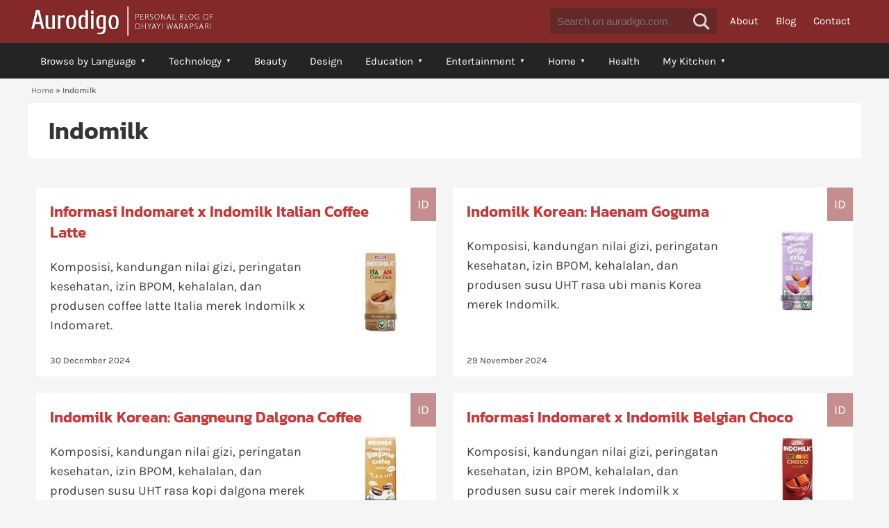

--- FILE ---
content_type: text/html; charset=UTF-8
request_url: https://www.aurodigo.com/tag/indomilk
body_size: 20333
content:
<!doctype html><html lang="en-GB" class="no-js"><head><meta charset="UTF-8"><title>Indomilk | Aurodigo</title><link rel="dns-prefetch" href="//www.googletagmanager.com"><link rel="dns-prefetch" href="//pagead2.googlesyndication.com"><link rel="dns-prefetch" href="//ajax.googleapis.com"><link rel="dns-prefetch" href="//www.google-analytics.com"><link rel="dns-prefetch" href="//fonts.googleapis.com"><link rel="dns-prefetch" href="//fonts.gstatic.com"><link rel="preconnect" href="https://adservice.google.com/" crossorigin><link rel="preconnect" href="https://googleads.g.doubleclick.net/" crossorigin><link rel="preconnect" href="https://tpc.googlesyndication.com/" crossorigin><link href="https://www.aurodigo.com/wp-content/themes/aurthe/img/icons/aurodigo_favicon.ico" rel="shortcut icon"><link href="https://www.aurodigo.com/wp-content/themes/aurthe/img/icons/touch.png" rel="apple-touch-icon-precomposed"><meta http-equiv="X-UA-Compatible" content="IE=edge,chrome=1"><meta name="viewport" content="width=device-width, initial-scale=1.0"><meta name='robots' content='index, follow, max-image-preview:large, max-snippet:-1, max-video-preview:-1' /><meta name="description" content="Posts categorized under tag Indomilk." /><link rel="canonical" href="https://www.aurodigo.com/tag/indomilk" /><link rel="next" href="https://www.aurodigo.com/tag/indomilk/page/2" /><meta property="og:locale" content="en_GB" /><meta property="og:type" content="article" /><meta property="og:title" content="Indomilk | Aurodigo" /><meta property="og:description" content="Posts categorized under tag Indomilk." /><meta property="og:url" content="https://www.aurodigo.com/tag/indomilk" /><meta property="og:site_name" content="Aurodigo" /><meta name="twitter:card" content="summary_large_image" /><meta name="twitter:site" content="@aurodigostudio" /> <script type="application/ld+json" class="yoast-schema-graph">{"@context":"https://schema.org","@graph":[{"@type":"CollectionPage","@id":"https://www.aurodigo.com/tag/indomilk","url":"https://www.aurodigo.com/tag/indomilk","name":"Indomilk | Aurodigo","isPartOf":{"@id":"https://www.aurodigo.com/#website"},"primaryImageOfPage":{"@id":"https://www.aurodigo.com/tag/indomilk#primaryimage"},"image":{"@id":"https://www.aurodigo.com/tag/indomilk#primaryimage"},"thumbnailUrl":"https://www.aurodigo.com/wp-content/uploads/2024/12/Indomaret_Indomilk_Italian_Coffee_Latte_180_mL.jpg","description":"Posts categorized under tag Indomilk.","breadcrumb":{"@id":"https://www.aurodigo.com/tag/indomilk#breadcrumb"},"inLanguage":"en-GB"},{"@type":"ImageObject","inLanguage":"en-GB","@id":"https://www.aurodigo.com/tag/indomilk#primaryimage","url":"https://www.aurodigo.com/wp-content/uploads/2024/12/Indomaret_Indomilk_Italian_Coffee_Latte_180_mL.jpg","contentUrl":"https://www.aurodigo.com/wp-content/uploads/2024/12/Indomaret_Indomilk_Italian_Coffee_Latte_180_mL.jpg","width":300,"height":300,"caption":"Indomaret x Indomilk Italian Coffee Latte 180 mL"},{"@type":"BreadcrumbList","@id":"https://www.aurodigo.com/tag/indomilk#breadcrumb","itemListElement":[{"@type":"ListItem","position":1,"name":"Home","item":"https://www.aurodigo.com/"},{"@type":"ListItem","position":2,"name":"Indomilk"}]},{"@type":"WebSite","@id":"https://www.aurodigo.com/#website","url":"https://www.aurodigo.com/","name":"Aurodigo","description":"Personal Blog of Dhyayi Warapsari","publisher":{"@id":"https://www.aurodigo.com/#/schema/person/0c4d375d61fe2bf1192552af2bc3e13b"},"potentialAction":[{"@type":"SearchAction","target":{"@type":"EntryPoint","urlTemplate":"https://www.aurodigo.com/?s={search_term_string}"},"query-input":{"@type":"PropertyValueSpecification","valueRequired":true,"valueName":"search_term_string"}}],"inLanguage":"en-GB"},{"@type":["Person","Organization"],"@id":"https://www.aurodigo.com/#/schema/person/0c4d375d61fe2bf1192552af2bc3e13b","name":"Dhyayi Warapsari","image":{"@type":"ImageObject","inLanguage":"en-GB","@id":"https://www.aurodigo.com/#/schema/person/image/","url":"https://www.aurodigo.com/wp-content/uploads/2019/05/touch.png","contentUrl":"https://www.aurodigo.com/wp-content/uploads/2019/05/touch.png","width":"144","height":"144","caption":"Dhyayi Warapsari"},"logo":{"@id":"https://www.aurodigo.com/#/schema/person/image/"},"sameAs":["https://www.aurodigo.com/","https://www.instagram.com/aurodigostudio/","https://x.com/aurodigostudio"]}]}</script> <style id='wp-img-auto-sizes-contain-inline-css' type='text/css'>img:is([sizes=auto i],[sizes^="auto," i]){contain-intrinsic-size:3000px 1500px}
/*# sourceURL=wp-img-auto-sizes-contain-inline-css */</style><style id="litespeed-ccss">:root{--wp--preset--aspect-ratio--square:1;--wp--preset--aspect-ratio--4-3:4/3;--wp--preset--aspect-ratio--3-4:3/4;--wp--preset--aspect-ratio--3-2:3/2;--wp--preset--aspect-ratio--2-3:2/3;--wp--preset--aspect-ratio--16-9:16/9;--wp--preset--aspect-ratio--9-16:9/16;--wp--preset--color--black:#000000;--wp--preset--color--cyan-bluish-gray:#abb8c3;--wp--preset--color--white:#ffffff;--wp--preset--color--pale-pink:#f78da7;--wp--preset--color--vivid-red:#cf2e2e;--wp--preset--color--luminous-vivid-orange:#ff6900;--wp--preset--color--luminous-vivid-amber:#fcb900;--wp--preset--color--light-green-cyan:#7bdcb5;--wp--preset--color--vivid-green-cyan:#00d084;--wp--preset--color--pale-cyan-blue:#8ed1fc;--wp--preset--color--vivid-cyan-blue:#0693e3;--wp--preset--color--vivid-purple:#9b51e0;--wp--preset--gradient--vivid-cyan-blue-to-vivid-purple:linear-gradient(135deg,rgba(6,147,227,1) 0%,rgb(155,81,224) 100%);--wp--preset--gradient--light-green-cyan-to-vivid-green-cyan:linear-gradient(135deg,rgb(122,220,180) 0%,rgb(0,208,130) 100%);--wp--preset--gradient--luminous-vivid-amber-to-luminous-vivid-orange:linear-gradient(135deg,rgba(252,185,0,1) 0%,rgba(255,105,0,1) 100%);--wp--preset--gradient--luminous-vivid-orange-to-vivid-red:linear-gradient(135deg,rgba(255,105,0,1) 0%,rgb(207,46,46) 100%);--wp--preset--gradient--very-light-gray-to-cyan-bluish-gray:linear-gradient(135deg,rgb(238,238,238) 0%,rgb(169,184,195) 100%);--wp--preset--gradient--cool-to-warm-spectrum:linear-gradient(135deg,rgb(74,234,220) 0%,rgb(151,120,209) 20%,rgb(207,42,186) 40%,rgb(238,44,130) 60%,rgb(251,105,98) 80%,rgb(254,248,76) 100%);--wp--preset--gradient--blush-light-purple:linear-gradient(135deg,rgb(255,206,236) 0%,rgb(152,150,240) 100%);--wp--preset--gradient--blush-bordeaux:linear-gradient(135deg,rgb(254,205,165) 0%,rgb(254,45,45) 50%,rgb(107,0,62) 100%);--wp--preset--gradient--luminous-dusk:linear-gradient(135deg,rgb(255,203,112) 0%,rgb(199,81,192) 50%,rgb(65,88,208) 100%);--wp--preset--gradient--pale-ocean:linear-gradient(135deg,rgb(255,245,203) 0%,rgb(182,227,212) 50%,rgb(51,167,181) 100%);--wp--preset--gradient--electric-grass:linear-gradient(135deg,rgb(202,248,128) 0%,rgb(113,206,126) 100%);--wp--preset--gradient--midnight:linear-gradient(135deg,rgb(2,3,129) 0%,rgb(40,116,252) 100%);--wp--preset--font-size--small:13px;--wp--preset--font-size--medium:20px;--wp--preset--font-size--large:36px;--wp--preset--font-size--x-large:42px;--wp--preset--spacing--20:0.44rem;--wp--preset--spacing--30:0.67rem;--wp--preset--spacing--40:1rem;--wp--preset--spacing--50:1.5rem;--wp--preset--spacing--60:2.25rem;--wp--preset--spacing--70:3.38rem;--wp--preset--spacing--80:5.06rem;--wp--preset--shadow--natural:6px 6px 9px rgba(0, 0, 0, 0.2);--wp--preset--shadow--deep:12px 12px 50px rgba(0, 0, 0, 0.4);--wp--preset--shadow--sharp:6px 6px 0px rgba(0, 0, 0, 0.2);--wp--preset--shadow--outlined:6px 6px 0px -3px rgba(255, 255, 255, 1), 6px 6px rgba(0, 0, 0, 1);--wp--preset--shadow--crisp:6px 6px 0px rgba(0, 0, 0, 1)}#mega-menu-wrap-header-menu #mega-menu-header-menu ul,#mega-menu-wrap-header-menu #mega-menu-header-menu li,#mega-menu-wrap-header-menu #mega-menu-header-menu a{color:#fff;font-family:inherit;font-size:15px;background:none;border:0;border-radius:0;margin:0;opacity:1;padding:0;position:relative;right:auto;top:auto;bottom:auto;left:auto;text-align:left;text-transform:none;vertical-align:baseline;box-shadow:none;list-style-type:none;line-height:1.7;box-sizing:border-box;float:none;overflow:visible;display:block;min-height:0;text-decoration:none;width:auto;clip:auto;height:auto;outline:none;visibility:inherit}#mega-menu-wrap-header-menu #mega-menu-header-menu ul:before,#mega-menu-wrap-header-menu #mega-menu-header-menu li:before,#mega-menu-wrap-header-menu #mega-menu-header-menu a:before,#mega-menu-wrap-header-menu #mega-menu-header-menu ul:after,#mega-menu-wrap-header-menu #mega-menu-header-menu li:after,#mega-menu-wrap-header-menu #mega-menu-header-menu a:after{display:none}#mega-menu-wrap-header-menu,#mega-menu-wrap-header-menu #mega-menu-header-menu,#mega-menu-wrap-header-menu #mega-menu-header-menu ul.mega-sub-menu,#mega-menu-wrap-header-menu #mega-menu-header-menu li.mega-menu-item,#mega-menu-wrap-header-menu #mega-menu-header-menu a.mega-menu-link{border-radius:0;box-shadow:none;background:none;border:0;bottom:auto;box-sizing:border-box;clip:auto;color:#fff;display:block;float:none;font-family:inherit;font-size:15px;height:auto;left:auto;line-height:1.7;list-style-type:none;margin:0;min-height:auto;max-height:none;min-width:auto;max-width:none;opacity:1;outline:none;overflow:visible;padding:0;position:relative;right:auto;text-align:left;text-decoration:none;text-indent:0;text-transform:none;transform:none;top:auto;vertical-align:baseline;visibility:inherit;width:auto;word-wrap:break-word;white-space:normal}#mega-menu-wrap-header-menu:before,#mega-menu-wrap-header-menu #mega-menu-header-menu:before,#mega-menu-wrap-header-menu #mega-menu-header-menu ul.mega-sub-menu:before,#mega-menu-wrap-header-menu #mega-menu-header-menu li.mega-menu-item:before,#mega-menu-wrap-header-menu #mega-menu-header-menu a.mega-menu-link:before,#mega-menu-wrap-header-menu:after,#mega-menu-wrap-header-menu #mega-menu-header-menu:after,#mega-menu-wrap-header-menu #mega-menu-header-menu ul.mega-sub-menu:after,#mega-menu-wrap-header-menu #mega-menu-header-menu li.mega-menu-item:after,#mega-menu-wrap-header-menu #mega-menu-header-menu a.mega-menu-link:after{display:none}#mega-menu-wrap-header-menu{border-radius:0}@media only screen and (min-width:741px){#mega-menu-wrap-header-menu{background:#242424}}#mega-menu-wrap-header-menu #mega-menu-header-menu{visibility:visible;text-align:left;padding:5px 5px 5px 5px}#mega-menu-wrap-header-menu #mega-menu-header-menu a.mega-menu-link{display:inline}#mega-menu-wrap-header-menu #mega-menu-header-menu li.mega-menu-item>ul.mega-sub-menu{display:block;visibility:hidden;opacity:1}@media only screen and (max-width:740px){#mega-menu-wrap-header-menu #mega-menu-header-menu li.mega-menu-item>ul.mega-sub-menu{display:none;visibility:visible;opacity:1}}#mega-menu-wrap-header-menu #mega-menu-header-menu li.mega-menu-item a.mega-menu-link:before{display:inline-block;font:inherit;font-family:dashicons;position:static;margin:0 6px 0 0;vertical-align:top;-webkit-font-smoothing:antialiased;-moz-osx-font-smoothing:grayscale;color:inherit;background:#fff0;height:auto;width:auto;top:auto}#mega-menu-wrap-header-menu #mega-menu-header-menu>li.mega-menu-item{margin:0 10px 0 0;display:inline-block;height:auto;vertical-align:middle}#mega-menu-wrap-header-menu #mega-menu-header-menu>li.mega-menu-item>a.mega-menu-link{line-height:0;height:0;padding:15px 10px 15px 13px;vertical-align:baseline;width:auto;display:block;color:#fff;text-transform:none;text-decoration:none;text-align:left;background:#fff0;border:0;border-radius:5px 5px 5px 5px;font-family:inherit;font-size:15px;font-weight:400;outline:none}@media only screen and (max-width:740px){#mega-menu-wrap-header-menu #mega-menu-header-menu>li.mega-menu-item{display:list-item;margin:0;clear:both;border:0}#mega-menu-wrap-header-menu #mega-menu-header-menu>li.mega-menu-item>a.mega-menu-link{border-radius:0;border:0;margin:0;line-height:40px;height:40px;padding:0 10px;background:#fff0;text-align:left;color:#fff;font-size:15px}}#mega-menu-wrap-header-menu #mega-menu-header-menu>li.mega-menu-flyout ul.mega-sub-menu{z-index:999;position:absolute;width:200px;max-width:none;padding:0 0 0 0;border-top:4px solid #270808;border-left:0 solid #270808;border-right:0 solid #270808;border-bottom:0 solid #270808;background:#804d4d;border-radius:0;box-shadow:0 0 5px 0 rgb(0 0 0/.1)}@media only screen and (max-width:740px){#mega-menu-wrap-header-menu #mega-menu-header-menu>li.mega-menu-flyout ul.mega-sub-menu{float:left;position:static;width:100%;padding:0;border:0;border-radius:0}}@media only screen and (max-width:740px){#mega-menu-wrap-header-menu #mega-menu-header-menu>li.mega-menu-flyout ul.mega-sub-menu li.mega-menu-item{clear:both}}#mega-menu-wrap-header-menu #mega-menu-header-menu>li.mega-menu-flyout ul.mega-sub-menu li.mega-menu-item a.mega-menu-link{display:block;background:#804d4d;color:#fff;font-family:inherit;font-size:15px;font-weight:400;padding:1px 14px 1px 14px;line-height:35px;text-decoration:none;text-transform:none;vertical-align:baseline}#mega-menu-wrap-header-menu #mega-menu-header-menu>li.mega-menu-flyout ul.mega-sub-menu li.mega-menu-item:first-child>a.mega-menu-link{border-top-left-radius:0;border-top-right-radius:0}@media only screen and (max-width:740px){#mega-menu-wrap-header-menu #mega-menu-header-menu>li.mega-menu-flyout ul.mega-sub-menu li.mega-menu-item:first-child>a.mega-menu-link{border-top-left-radius:0;border-top-right-radius:0}}#mega-menu-wrap-header-menu #mega-menu-header-menu>li.mega-menu-flyout ul.mega-sub-menu li.mega-menu-item:last-child>a.mega-menu-link{border-bottom-right-radius:0;border-bottom-left-radius:0}@media only screen and (max-width:740px){#mega-menu-wrap-header-menu #mega-menu-header-menu>li.mega-menu-flyout ul.mega-sub-menu li.mega-menu-item:last-child>a.mega-menu-link{border-bottom-right-radius:0;border-bottom-left-radius:0}}#mega-menu-wrap-header-menu #mega-menu-header-menu>li.mega-menu-flyout ul.mega-sub-menu li.mega-menu-item ul.mega-sub-menu{position:absolute;left:100%;top:0}@media only screen and (max-width:740px){#mega-menu-wrap-header-menu #mega-menu-header-menu>li.mega-menu-flyout ul.mega-sub-menu li.mega-menu-item ul.mega-sub-menu{position:static;left:0;width:100%}#mega-menu-wrap-header-menu #mega-menu-header-menu>li.mega-menu-flyout ul.mega-sub-menu li.mega-menu-item ul.mega-sub-menu a.mega-menu-link{padding-left:20px}}#mega-menu-wrap-header-menu #mega-menu-header-menu li.mega-menu-item-has-children>a.mega-menu-link>span.mega-indicator{display:inline-block;width:auto;background:#fff0;position:relative;left:auto;min-width:auto;font-size:inherit;padding:0;margin:0 0 0 6px;height:auto;line-height:inherit;color:inherit}#mega-menu-wrap-header-menu #mega-menu-header-menu li.mega-menu-item-has-children>a.mega-menu-link>span.mega-indicator:after{content:"";font-family:dashicons;font-weight:400;display:inline-block;margin:0;vertical-align:top;-webkit-font-smoothing:antialiased;-moz-osx-font-smoothing:grayscale;transform:rotate(0);color:inherit;position:relative;background:#fff0;height:auto;width:auto;right:auto;line-height:inherit}#mega-menu-wrap-header-menu #mega-menu-header-menu li.mega-menu-item-has-children li.mega-menu-item-has-children>a.mega-menu-link>span.mega-indicator{float:right}@media only screen and (max-width:740px){#mega-menu-wrap-header-menu #mega-menu-header-menu li.mega-menu-item-has-children>a.mega-menu-link>span.mega-indicator{float:right}}@media only screen and (min-width:741px){#mega-menu-wrap-header-menu #mega-menu-header-menu li.mega-menu-flyout li.mega-menu-item a.mega-menu-link>span.mega-indicator:after{content:""}}@media only screen and (max-width:740px){#mega-menu-wrap-header-menu:after{content:"";display:table;clear:both}}#mega-menu-wrap-header-menu .mega-menu-toggle{display:none;z-index:1;background:#242424;border-radius:2px 2px 2px 2px;line-height:40px;height:40px;text-align:left;outline:none;white-space:nowrap}@media only screen and (max-width:740px){#mega-menu-wrap-header-menu .mega-menu-toggle{display:-webkit-box;display:-ms-flexbox;display:-webkit-flex;display:flex}}#mega-menu-wrap-header-menu .mega-menu-toggle .mega-toggle-blocks-left,#mega-menu-wrap-header-menu .mega-menu-toggle .mega-toggle-blocks-center,#mega-menu-wrap-header-menu .mega-menu-toggle .mega-toggle-blocks-right{display:-webkit-box;display:-ms-flexbox;display:-webkit-flex;display:flex;-ms-flex-preferred-size:33.33%;-webkit-flex-basis:33.33%;flex-basis:33.33%}#mega-menu-wrap-header-menu .mega-menu-toggle .mega-toggle-blocks-left{-webkit-box-flex:1;-ms-flex:1;-webkit-flex:1;flex:1;-webkit-box-pack:start;-ms-flex-pack:start;-webkit-justify-content:flex-start;justify-content:flex-start}#mega-menu-wrap-header-menu .mega-menu-toggle .mega-toggle-blocks-center{-webkit-box-pack:center;-ms-flex-pack:center;-webkit-justify-content:center;justify-content:center}#mega-menu-wrap-header-menu .mega-menu-toggle .mega-toggle-blocks-center .mega-toggle-block{margin-left:3px;margin-right:3px}#mega-menu-wrap-header-menu .mega-menu-toggle .mega-toggle-blocks-right{-webkit-box-flex:1;-ms-flex:1;-webkit-flex:1;flex:1;-webkit-box-pack:end;-ms-flex-pack:end;-webkit-justify-content:flex-end;justify-content:flex-end}#mega-menu-wrap-header-menu .mega-menu-toggle .mega-toggle-block{display:-webkit-box;display:-ms-flexbox;display:-webkit-flex;display:flex;height:100%;outline:0;-webkit-align-self:center;-ms-flex-item-align:center;align-self:center;-ms-flex-negative:0;-webkit-flex-shrink:0;flex-shrink:0}@media only screen and (max-width:740px){#mega-menu-wrap-header-menu .mega-menu-toggle+#mega-menu-header-menu{background:#242424;padding:0 0 0 0;display:none}}#mega-menu-wrap-header-menu .mega-menu-toggle .mega-toggle-block-1:after{content:"";font-family:"dashicons";font-size:24px;color:#fff;margin:0 0 0 5px}#mega-menu-wrap-header-menu .mega-menu-toggle .mega-toggle-block-1 .mega-toggle-label{color:#fff;font-size:14px}#mega-menu-wrap-header-menu .mega-menu-toggle .mega-toggle-block-1 .mega-toggle-label .mega-toggle-label-open{display:none}#mega-menu-wrap-header-menu .mega-menu-toggle .mega-toggle-block-1 .mega-toggle-label .mega-toggle-label-closed{display:inline}#mega-menu-wrap-header-menu{clear:both;margin-top:-4px}#mega-menu-wrap-header-menu #mega-menu-header-menu>li.mega-menu-item{margin-top:5px;margin-bottom:5px}#mega-menu-wrap-header-menu .mega-menu-toggle{-webkit-border-radius:0 0 0 0;-moz-border-radius:0 0 0 0;-ms-border-radius:0 0 0 0;-o-border-radius:0 0 0 0;border-radius:0 0 0 0}#mega-menu-wrap-header-menu #mega-menu-header-menu li.mega-menu-item-has-children>a.mega-menu-link>span.mega-indicator:after{font-family:sans-serif;content:"▼";font-size:8px}#mega-menu-wrap-header-menu .mega-menu-toggle .mega-toggle-block-1:after{font-family:sans-serif;content:"▼";font-size:10px}@media only screen and (min-width:740px){#mega-menu-wrap-header-menu #mega-menu-header-menu li.mega-menu-flyout li.mega-menu-item a.mega-menu-link>span.mega-indicator:after{content:"▶"}}@media only screen and (max-width:740px){#mega-menu-wrap-header-menu #mega-menu-header-menu>li.mega-menu-flyout ul.mega-sub-menu{margin-bottom:5px}#mega-menu-wrap-header-menu #mega-menu-header-menu>li.mega-menu-item>ul.mega-sub-menu ul.mega-sub-menu{border-bottom:2px solid #f1f1f1;margin-bottom:0}}#mega-menu-wrap-top-menu,#mega-menu-wrap-top-menu #mega-menu-top-menu,#mega-menu-wrap-top-menu #mega-menu-top-menu li.mega-menu-item,#mega-menu-wrap-top-menu #mega-menu-top-menu a.mega-menu-link{border-radius:0;box-shadow:none;background:none;border:0;bottom:auto;box-sizing:border-box;clip:auto;color:#666;display:block;float:none;font-family:inherit;font-size:14px;height:auto;left:auto;line-height:1.7;list-style-type:none;margin:0;min-height:auto;max-height:none;min-width:auto;max-width:none;opacity:1;outline:none;overflow:visible;padding:0;position:relative;right:auto;text-align:left;text-decoration:none;text-indent:0;text-transform:none;transform:none;top:auto;vertical-align:baseline;visibility:inherit;width:auto;word-wrap:break-word;white-space:normal}#mega-menu-wrap-top-menu:before,#mega-menu-wrap-top-menu #mega-menu-top-menu:before,#mega-menu-wrap-top-menu #mega-menu-top-menu li.mega-menu-item:before,#mega-menu-wrap-top-menu #mega-menu-top-menu a.mega-menu-link:before,#mega-menu-wrap-top-menu:after,#mega-menu-wrap-top-menu #mega-menu-top-menu:after,#mega-menu-wrap-top-menu #mega-menu-top-menu li.mega-menu-item:after,#mega-menu-wrap-top-menu #mega-menu-top-menu a.mega-menu-link:after{display:none}#mega-menu-wrap-top-menu{border-radius:0}@media only screen and (min-width:741px){#mega-menu-wrap-top-menu{background:#fff0}}#mega-menu-wrap-top-menu #mega-menu-top-menu{visibility:visible;text-align:left;padding:0 0 0 0}#mega-menu-wrap-top-menu #mega-menu-top-menu a.mega-menu-link{display:inline}#mega-menu-wrap-top-menu #mega-menu-top-menu li.mega-menu-item a.mega-menu-link:before{display:inline-block;font:inherit;font-family:dashicons;position:static;margin:0 6px 0 0;vertical-align:top;-webkit-font-smoothing:antialiased;-moz-osx-font-smoothing:grayscale;color:inherit;background:#fff0;height:auto;width:auto;top:auto}#mega-menu-wrap-top-menu #mega-menu-top-menu>li.mega-menu-item{margin:0 5px 0 0;display:inline-block;height:auto;vertical-align:middle}#mega-menu-wrap-top-menu #mega-menu-top-menu>li.mega-menu-item>a.mega-menu-link{line-height:35px;height:35px;padding:0 10px 0 10px;vertical-align:baseline;width:auto;display:block;color:#fff;text-transform:none;text-decoration:none;text-align:left;background:#842929;border:0;border-radius:5px 5px 5px 5px;font-family:inherit;font-size:15px;font-weight:inherit;outline:none}@media only screen and (max-width:740px){#mega-menu-wrap-top-menu #mega-menu-top-menu>li.mega-menu-item{display:list-item;margin:0;clear:both;border:0}#mega-menu-wrap-top-menu #mega-menu-top-menu>li.mega-menu-item>a.mega-menu-link{border-radius:0;border:0;margin:0;line-height:40px;height:40px;padding:0 10px;background:#fff0;text-align:left;color:#fff;font-size:16px}}@media only screen and (max-width:740px){#mega-menu-wrap-top-menu:after{content:"";display:table;clear:both}}#mega-menu-wrap-top-menu .mega-menu-toggle{display:none;z-index:1;background:#242424;border-radius:3px 3px 0 0;line-height:35px;height:35px;text-align:left;outline:none;white-space:nowrap}@media only screen and (max-width:740px){#mega-menu-wrap-top-menu .mega-menu-toggle{display:-webkit-box;display:-ms-flexbox;display:-webkit-flex;display:flex}}#mega-menu-wrap-top-menu .mega-menu-toggle .mega-toggle-blocks-left,#mega-menu-wrap-top-menu .mega-menu-toggle .mega-toggle-blocks-center,#mega-menu-wrap-top-menu .mega-menu-toggle .mega-toggle-blocks-right{display:-webkit-box;display:-ms-flexbox;display:-webkit-flex;display:flex;-ms-flex-preferred-size:33.33%;-webkit-flex-basis:33.33%;flex-basis:33.33%}#mega-menu-wrap-top-menu .mega-menu-toggle .mega-toggle-blocks-left{-webkit-box-flex:1;-ms-flex:1;-webkit-flex:1;flex:1;-webkit-box-pack:start;-ms-flex-pack:start;-webkit-justify-content:flex-start;justify-content:flex-start}#mega-menu-wrap-top-menu .mega-menu-toggle .mega-toggle-blocks-center{-webkit-box-pack:center;-ms-flex-pack:center;-webkit-justify-content:center;justify-content:center}#mega-menu-wrap-top-menu .mega-menu-toggle .mega-toggle-blocks-right{-webkit-box-flex:1;-ms-flex:1;-webkit-flex:1;flex:1;-webkit-box-pack:end;-ms-flex-pack:end;-webkit-justify-content:flex-end;justify-content:flex-end}#mega-menu-wrap-top-menu .mega-menu-toggle .mega-toggle-blocks-right .mega-toggle-block{margin-right:6px}#mega-menu-wrap-top-menu .mega-menu-toggle .mega-toggle-blocks-right .mega-toggle-block:only-child{margin-left:6px}#mega-menu-wrap-top-menu .mega-menu-toggle .mega-toggle-block{display:-webkit-box;display:-ms-flexbox;display:-webkit-flex;display:flex;height:100%;outline:0;-webkit-align-self:center;-ms-flex-item-align:center;align-self:center;-ms-flex-negative:0;-webkit-flex-shrink:0;flex-shrink:0}@media only screen and (max-width:740px){#mega-menu-wrap-top-menu .mega-menu-toggle+#mega-menu-top-menu{background:#242424;padding:0 0 0 0;display:none;position:absolute;width:100%;z-index:9999999}}#mega-menu-wrap-top-menu .mega-menu-toggle .mega-toggle-block-1 .mega-toggle-animated{padding:0;display:-webkit-box;display:-ms-flexbox;display:-webkit-flex;display:flex;font:inherit;color:inherit;text-transform:none;background-color:#fff0;border:0;margin:0;overflow:visible;transform:scale(.6);align-self:center;outline:0;background:none}#mega-menu-wrap-top-menu .mega-menu-toggle .mega-toggle-block-1 .mega-toggle-animated-box{width:40px;height:24px;display:inline-block;position:relative;outline:0}#mega-menu-wrap-top-menu .mega-menu-toggle .mega-toggle-block-1 .mega-toggle-animated-inner{display:block;top:50%;margin-top:-2px}#mega-menu-wrap-top-menu .mega-menu-toggle .mega-toggle-block-1 .mega-toggle-animated-inner,#mega-menu-wrap-top-menu .mega-menu-toggle .mega-toggle-block-1 .mega-toggle-animated-inner::before,#mega-menu-wrap-top-menu .mega-menu-toggle .mega-toggle-block-1 .mega-toggle-animated-inner::after{width:40px;height:4px;background-color:#ddd;border-radius:4px;position:absolute}#mega-menu-wrap-top-menu .mega-menu-toggle .mega-toggle-block-1 .mega-toggle-animated-inner::before,#mega-menu-wrap-top-menu .mega-menu-toggle .mega-toggle-block-1 .mega-toggle-animated-inner::after{content:"";display:block}#mega-menu-wrap-top-menu .mega-menu-toggle .mega-toggle-block-1 .mega-toggle-animated-inner::before{top:-10px}#mega-menu-wrap-top-menu .mega-menu-toggle .mega-toggle-block-1 .mega-toggle-animated-inner::after{bottom:-10px}#mega-menu-wrap-top-menu .mega-menu-toggle .mega-toggle-block-1 .mega-toggle-animated-slider .mega-toggle-animated-inner{top:2px}#mega-menu-wrap-top-menu .mega-menu-toggle .mega-toggle-block-1 .mega-toggle-animated-slider .mega-toggle-animated-inner::before{top:10px}#mega-menu-wrap-top-menu .mega-menu-toggle .mega-toggle-block-1 .mega-toggle-animated-slider .mega-toggle-animated-inner::after{top:20px}#mega-menu-wrap-top-menu{clear:both}*,*:after,*:before{-moz-box-sizing:border-box;box-sizing:border-box;-webkit-font-smoothing:antialiased;font-smoothing:antialiased;text-rendering:optimizeLegibility}*{margin:0;padding:0}html{font-size:62.5%}body{font-family:"Karla",Helvetica,sans-serif;font-size:1.8rem;line-height:2.8rem;color:#404040;background:#F5F5F5;word-wrap:break-word;word-break:break-word}.clear:before,.clear:after{content:" ";display:table}.clear:after{clear:both}.clear{*zoom:1}img{max-width:100%;vertical-align:bottom;height:auto}a{color:#CA3535;text-decoration:none}ul{padding-left:30px;margin:10px 0 15px}li{margin:7px 0;line-height:25px}p{margin:20px 0}h1,h2,h3,h4{font-family:"Kanit",Helvetica,sans-serif;margin:45px 0 20px}h1{margin:10px 0 25px 0;font-size:3.5rem;line-height:4rem}h2{font-size:3rem;line-height:4rem}.blog-content h2{margin:40px 0 20px;clear:both}h3{font-size:2.3rem;line-height:2.4rem}.sidebar h3{margin-top:15px}h4{font-size:1.7rem;line-height:1.9rem}.wrapper{width:100%;margin:0 auto;position:relative;overflow:hidden}.top-row-nav-wrapper,.bottom-row-nav-wrapper,.page-main-content-wrapper{max-width:1200px;margin:auto}.header{background:#242424;color:#fff;margin-bottom:15px}.header a{color:#fff}.top-row-nav{background:#842929;padding:0 15px 2px;border-bottom:5px solid #242424}.top-row-nav-wrapper,.rightmenu .search{display:flex;align-items:center;flex-flow:row wrap}.logoheader{display:block;width:100%;max-width:271px;height:60px;background:url(/wp-content/themes/aurthe/img/Aurodigo-site-logo.png)no-repeat center center;background-size:contain}.rightmenu{order:2;margin-left:auto;display:flex;align-items:center;font-size:1.5rem}.rightmenu .search{position:relative;margin-right:9px}.search-input{color:#fff;border:none}.search-input{background:rgb(36 36 36/.3);padding:10px 40px 10px 10px;font-size:1.5rem;font-family:sans-serif;margin:0}button.search-submit{width:24px;height:24px;background:url(/wp-content/themes/aurthe/img/icons/icons.png)no-repeat -10px -10px;opacity:.8;padding:0;border:none;position:absolute;right:10px;top:7px}.bottom-row-nav{clear:both}.nav ul{list-style:none;padding:0}.nav ul li{display:inline-block;vertical-align:middle;margin:0 4px}.nav ul li a{background:#AB4040;padding:5px 13px;border-radius:5px;display:inline-block;vertical-align:middle;margin:4px 0}div#breadcrumbs{font-size:12px;line-height:15px;margin-top:-5px;padding:0 5px}div#breadcrumbs a{color:dimgray}main,.main{float:left;width:70%;max-width:940px;margin:0 0 35px}.sidebar,aside{float:right;width:28%;max-width:310px;background:none;margin:0 1% 35px}.sidebar-widget{padding:0 20px}.footer{background:#270808;clear:both}input{width:100%;padding:10px 0;margin-bottom:10px}button{width:auto;border:1px solid #842929;padding:8px 10px;color:#fff;background:#842929}h1.post-title{text-align:center;padding:2rem;background:#fff}.single .blog-content{background:#fff;padding:1rem 3rem}.ftrhdr{background:#fff;padding:1.5rem 3rem;line-height:2.5rem;border-top:1px solid #eee;border-bottom:5px solid #f5f5f5;font-size:1.5rem}.ftrhdr.flex{display:flex}.ftrhdr .comments a,.share{display:block;padding-left:3rem;margin-right:2rem;height:24px}.ftrhdr .comments a{background:url(/wp-content/themes/aurthe/img/icons/icons.png)-54px -10px}.share{background:url(/wp-content/themes/aurthe/img/icons/icons.png)-10px -54px;color:#CA3535;font-weight:700}.prev-next-posts{margin-bottom:35px;border-bottom:1px solid #333;padding-bottom:15px}.prev-next-posts h3{font-size:12px;text-transform:uppercase;font-weight:400;margin:0 0 7px;background:#333;border-radius:0 15px 15px 0;color:#fff;padding:5px 10px;letter-spacing:1px}.nav-prevnext{margin-bottom:17px}.nav-prevnext a{margin:0 10px;display:inline-block;color:#333;line-height:2.5rem}#cancel-comment-reply-link{margin-left:10px;font-size:16px}#backtotop{position:fixed;z-index:9999;opacity:.8;right:10px;bottom:20px}@media only screen and (min-width:480px){.ftrhdr .date{order:-1;margin-right:auto}}@media only screen and (max-width:480px){.ftrhdr.flex{flex-wrap:wrap;justify-content:center}.ftrhdr .date{width:100%;margin-top:10px;text-align:center}.share{margin-right:0}}@media screen and (max-width:600px){#backtotop{visibility:hidden}}@media screen and (max-device-width:600px){#backtotop{visibility:hidden}}@media only screen and (max-width:740px){.top-row-nav{padding:0 0 5px}section{padding:2px 0 20px}h1.post-title,.ftrhdr,.single .blog-content{padding-left:20px;padding-right:20px}h1.post-title{font-size:30px}}@media only screen and (min-width:740px) and (max-width:1024px){.top-row-nav-wrapper{text-align:center}}@media only screen and (max-width:1024px){main,.main,.sidebar,aside{width:100%;float:none;max-width:none;margin-right:0;margin-left:0}.sidebar-widget div{display:inline-block;width:auto;vertical-align:top}.sidebar-widget div.prev-next-posts{margin:0 0 20px}.sidebar-widget .prev-next-posts div{margin:0 0 17px;width:100%}.logoheader,.rightmenu{margin:auto;font-size:1.3rem}}::-webkit-selection{background:#F75C68;color:#FFF;text-shadow:none}.aligncenter{display:block;margin:5px auto 5px auto}.abydw-responsive-popup{display:none;position:fixed;height:100%;width:100%;background:rgb(0 0 0/.64);top:0;z-index:9999;left:0;overflow:auto;text-align:center}.abydw-responsive-popup .content-wrpr{background:#eee;width:98%;max-width:1100px;padding:20px;margin:20px auto;position:absolute;top:50%;left:50%;transform:translate(-50%,-50%)}.abydw-responsive-popup .content-wrpr:before{content:"X";display:block;position:absolute;right:5px;top:5px;font-size:20px;width:30px;height:30px;color:#fff;background:#999899;border-radius:28px;text-align:center;line-height:29px}#social-popup h4{margin-top:1rem}.addtoany.a2a_kit.a2a_kit_size_32.a2a_default_style a{float:none;display:inline-block}.sb-randomposts a{display:flex;align-items:center;margin-bottom:3rem;line-height:2rem;color:#333}.sb-randomposts a span:first-child{width:18%;min-height:50px;background-size:contain!important;background-repeat:no-repeat;margin-right:2%}.sb-randomposts a span:last-child{width:80%;border-left:3px solid #eaeaea;padding-left:5px}.wp-block-image img{box-sizing:border-box;height:auto;max-width:100%;vertical-align:bottom}.wp-block-image .aligncenter{display:table}.wp-block-image .aligncenter{margin-left:auto;margin-right:auto}.wp-block-image figure{margin:0}ul{box-sizing:border-box}:root{--wp--preset--font-size--normal:16px;--wp--preset--font-size--huge:42px}.aligncenter{clear:both}html :where(img[class*=wp-image-]){height:auto;max-width:100%}:where(figure){margin:0 0 1em}img{border:0}article,aside,figure,footer,header,main,nav,section{display:block}html{font-family:sans-serif;-ms-text-size-adjust:100%;-webkit-text-size-adjust:100%}body,figure{margin:0}a{background:0 0}h1{font-size:2em;margin:.67em 0}strong{font-weight:700}button,input{font-family:inherit;font-size:100%;margin:0}button,input{line-height:normal}button{text-transform:none}button{-webkit-appearance:button}input[type=search]{-webkit-appearance:textfield;-moz-box-sizing:content-box;-webkit-box-sizing:content-box;box-sizing:content-box}input[type=search]::-webkit-search-cancel-button,input[type=search]::-webkit-search-decoration{-webkit-appearance:none}button::-moz-focus-inner,input::-moz-focus-inner{border:0;padding:0}.a2a_floating_style{box-shadow:1px 1px 5px -2px rgb(0 0 0/.5);border-radius:32px;background:#0166ff}@media screen and (min-width:740px){.a2a_floating_style{display:none}}</style><link rel="preload" data-asynced="1" data-optimized="2" as="style" onload="this.onload=null;this.rel='stylesheet'" href="https://www.aurodigo.com/wp-content/litespeed/css/c4c4bdd467db44710adbccfd8ff248ec.css?ver=77ea1" /><script type="litespeed/javascript">!function(a){"use strict";var b=function(b,c,d){function e(a){return h.body?a():void setTimeout(function(){e(a)})}function f(){i.addEventListener&&i.removeEventListener("load",f),i.media=d||"all"}var g,h=a.document,i=h.createElement("link");if(c)g=c;else{var j=(h.body||h.getElementsByTagName("head")[0]).childNodes;g=j[j.length-1]}var k=h.styleSheets;i.rel="stylesheet",i.href=b,i.media="only x",e(function(){g.parentNode.insertBefore(i,c?g:g.nextSibling)});var l=function(a){for(var b=i.href,c=k.length;c--;)if(k[c].href===b)return a();setTimeout(function(){l(a)})};return i.addEventListener&&i.addEventListener("load",f),i.onloadcssdefined=l,l(f),i};"undefined"!=typeof exports?exports.loadCSS=b:a.loadCSS=b}("undefined"!=typeof global?global:this);!function(a){if(a.loadCSS){var b=loadCSS.relpreload={};if(b.support=function(){try{return a.document.createElement("link").relList.supports("preload")}catch(b){return!1}},b.poly=function(){for(var b=a.document.getElementsByTagName("link"),c=0;c<b.length;c++){var d=b[c];"preload"===d.rel&&"style"===d.getAttribute("as")&&(a.loadCSS(d.href,d,d.getAttribute("media")),d.rel=null)}},!b.support()){b.poly();var c=a.setInterval(b.poly,300);a.addEventListener&&a.addEventListener("load",function(){b.poly(),a.clearInterval(c)}),a.attachEvent&&a.attachEvent("onload",function(){a.clearInterval(c)})}}}(this);</script> <style id='wp-emoji-styles-inline-css' type='text/css'>img.wp-smiley, img.emoji {
		display: inline !important;
		border: none !important;
		box-shadow: none !important;
		height: 1em !important;
		width: 1em !important;
		margin: 0 0.07em !important;
		vertical-align: -0.1em !important;
		background: none !important;
		padding: 0 !important;
	}
/*# sourceURL=wp-emoji-styles-inline-css */</style><style id='classic-theme-styles-inline-css' type='text/css'>/*! This file is auto-generated */
.wp-block-button__link{color:#fff;background-color:#32373c;border-radius:9999px;box-shadow:none;text-decoration:none;padding:calc(.667em + 2px) calc(1.333em + 2px);font-size:1.125em}.wp-block-file__button{background:#32373c;color:#fff;text-decoration:none}
/*# sourceURL=/wp-includes/css/classic-themes.min.css */</style> <script type="text/javascript" src="https://www.aurodigo.com/wp-includes/js/jquery/jquery.min.js" id="jquery-core-js"></script> <script data-optimized="1" type="litespeed/javascript" data-src="https://www.aurodigo.com/wp-content/litespeed/js/fcd4c1be32823e804a71b3324201d412.js?ver=1d412" id="jquery-migrate-js"></script> <script type="litespeed/javascript">(function(url){if(/(?:Chrome\/26\.0\.1410\.63 Safari\/537\.31|WordfenceTestMonBot)/.test(navigator.userAgent)){return}
var addEvent=function(evt,handler){if(window.addEventListener){document.addEventListener(evt,handler,!1)}else if(window.attachEvent){document.attachEvent('on'+evt,handler)}};var removeEvent=function(evt,handler){if(window.removeEventListener){document.removeEventListener(evt,handler,!1)}else if(window.detachEvent){document.detachEvent('on'+evt,handler)}};var evts='contextmenu dblclick drag dragend dragenter dragleave dragover dragstart drop keydown keypress keyup mousedown mousemove mouseout mouseover mouseup mousewheel scroll'.split(' ');var logHuman=function(){if(window.wfLogHumanRan){return}
window.wfLogHumanRan=!0;var wfscr=document.createElement('script');wfscr.type='text/javascript';wfscr.async=!0;wfscr.src=url+'&r='+Math.random();(document.getElementsByTagName('head')[0]||document.getElementsByTagName('body')[0]).appendChild(wfscr);for(var i=0;i<evts.length;i++){removeEvent(evts[i],logHuman)}};for(var i=0;i<evts.length;i++){addEvent(evts[i],logHuman)}})('//www.aurodigo.com/?wordfence_lh=1&hid=FD0428B392917CFFE29F3A19BEE841AF')</script><style type="text/css">/** Mega Menu CSS: fs **/</style> <script type="litespeed/javascript" data-src="https://www.googletagmanager.com/gtag/js?id=UA-32406738-3"></script> <script type="litespeed/javascript">window.dataLayer=window.dataLayer||[];function gtag(){dataLayer.push(arguments)}
gtag('js',new Date());gtag('config','UA-32406738-3')</script> <script data-ad-client="ca-pub-1299138658048165" async src="https://pagead2.googlesyndication.com/pagead/js/adsbygoogle.js"></script> <meta name="p:domain_verify" content="9994f88246f445e7bf6830d81239d02c"/><style id='global-styles-inline-css' type='text/css'>:root{--wp--preset--aspect-ratio--square: 1;--wp--preset--aspect-ratio--4-3: 4/3;--wp--preset--aspect-ratio--3-4: 3/4;--wp--preset--aspect-ratio--3-2: 3/2;--wp--preset--aspect-ratio--2-3: 2/3;--wp--preset--aspect-ratio--16-9: 16/9;--wp--preset--aspect-ratio--9-16: 9/16;--wp--preset--color--black: #000000;--wp--preset--color--cyan-bluish-gray: #abb8c3;--wp--preset--color--white: #ffffff;--wp--preset--color--pale-pink: #f78da7;--wp--preset--color--vivid-red: #cf2e2e;--wp--preset--color--luminous-vivid-orange: #ff6900;--wp--preset--color--luminous-vivid-amber: #fcb900;--wp--preset--color--light-green-cyan: #7bdcb5;--wp--preset--color--vivid-green-cyan: #00d084;--wp--preset--color--pale-cyan-blue: #8ed1fc;--wp--preset--color--vivid-cyan-blue: #0693e3;--wp--preset--color--vivid-purple: #9b51e0;--wp--preset--gradient--vivid-cyan-blue-to-vivid-purple: linear-gradient(135deg,rgb(6,147,227) 0%,rgb(155,81,224) 100%);--wp--preset--gradient--light-green-cyan-to-vivid-green-cyan: linear-gradient(135deg,rgb(122,220,180) 0%,rgb(0,208,130) 100%);--wp--preset--gradient--luminous-vivid-amber-to-luminous-vivid-orange: linear-gradient(135deg,rgb(252,185,0) 0%,rgb(255,105,0) 100%);--wp--preset--gradient--luminous-vivid-orange-to-vivid-red: linear-gradient(135deg,rgb(255,105,0) 0%,rgb(207,46,46) 100%);--wp--preset--gradient--very-light-gray-to-cyan-bluish-gray: linear-gradient(135deg,rgb(238,238,238) 0%,rgb(169,184,195) 100%);--wp--preset--gradient--cool-to-warm-spectrum: linear-gradient(135deg,rgb(74,234,220) 0%,rgb(151,120,209) 20%,rgb(207,42,186) 40%,rgb(238,44,130) 60%,rgb(251,105,98) 80%,rgb(254,248,76) 100%);--wp--preset--gradient--blush-light-purple: linear-gradient(135deg,rgb(255,206,236) 0%,rgb(152,150,240) 100%);--wp--preset--gradient--blush-bordeaux: linear-gradient(135deg,rgb(254,205,165) 0%,rgb(254,45,45) 50%,rgb(107,0,62) 100%);--wp--preset--gradient--luminous-dusk: linear-gradient(135deg,rgb(255,203,112) 0%,rgb(199,81,192) 50%,rgb(65,88,208) 100%);--wp--preset--gradient--pale-ocean: linear-gradient(135deg,rgb(255,245,203) 0%,rgb(182,227,212) 50%,rgb(51,167,181) 100%);--wp--preset--gradient--electric-grass: linear-gradient(135deg,rgb(202,248,128) 0%,rgb(113,206,126) 100%);--wp--preset--gradient--midnight: linear-gradient(135deg,rgb(2,3,129) 0%,rgb(40,116,252) 100%);--wp--preset--font-size--small: 13px;--wp--preset--font-size--medium: 20px;--wp--preset--font-size--large: 36px;--wp--preset--font-size--x-large: 42px;--wp--preset--spacing--20: 0.44rem;--wp--preset--spacing--30: 0.67rem;--wp--preset--spacing--40: 1rem;--wp--preset--spacing--50: 1.5rem;--wp--preset--spacing--60: 2.25rem;--wp--preset--spacing--70: 3.38rem;--wp--preset--spacing--80: 5.06rem;--wp--preset--shadow--natural: 6px 6px 9px rgba(0, 0, 0, 0.2);--wp--preset--shadow--deep: 12px 12px 50px rgba(0, 0, 0, 0.4);--wp--preset--shadow--sharp: 6px 6px 0px rgba(0, 0, 0, 0.2);--wp--preset--shadow--outlined: 6px 6px 0px -3px rgb(255, 255, 255), 6px 6px rgb(0, 0, 0);--wp--preset--shadow--crisp: 6px 6px 0px rgb(0, 0, 0);}:where(.is-layout-flex){gap: 0.5em;}:where(.is-layout-grid){gap: 0.5em;}body .is-layout-flex{display: flex;}.is-layout-flex{flex-wrap: wrap;align-items: center;}.is-layout-flex > :is(*, div){margin: 0;}body .is-layout-grid{display: grid;}.is-layout-grid > :is(*, div){margin: 0;}:where(.wp-block-columns.is-layout-flex){gap: 2em;}:where(.wp-block-columns.is-layout-grid){gap: 2em;}:where(.wp-block-post-template.is-layout-flex){gap: 1.25em;}:where(.wp-block-post-template.is-layout-grid){gap: 1.25em;}.has-black-color{color: var(--wp--preset--color--black) !important;}.has-cyan-bluish-gray-color{color: var(--wp--preset--color--cyan-bluish-gray) !important;}.has-white-color{color: var(--wp--preset--color--white) !important;}.has-pale-pink-color{color: var(--wp--preset--color--pale-pink) !important;}.has-vivid-red-color{color: var(--wp--preset--color--vivid-red) !important;}.has-luminous-vivid-orange-color{color: var(--wp--preset--color--luminous-vivid-orange) !important;}.has-luminous-vivid-amber-color{color: var(--wp--preset--color--luminous-vivid-amber) !important;}.has-light-green-cyan-color{color: var(--wp--preset--color--light-green-cyan) !important;}.has-vivid-green-cyan-color{color: var(--wp--preset--color--vivid-green-cyan) !important;}.has-pale-cyan-blue-color{color: var(--wp--preset--color--pale-cyan-blue) !important;}.has-vivid-cyan-blue-color{color: var(--wp--preset--color--vivid-cyan-blue) !important;}.has-vivid-purple-color{color: var(--wp--preset--color--vivid-purple) !important;}.has-black-background-color{background-color: var(--wp--preset--color--black) !important;}.has-cyan-bluish-gray-background-color{background-color: var(--wp--preset--color--cyan-bluish-gray) !important;}.has-white-background-color{background-color: var(--wp--preset--color--white) !important;}.has-pale-pink-background-color{background-color: var(--wp--preset--color--pale-pink) !important;}.has-vivid-red-background-color{background-color: var(--wp--preset--color--vivid-red) !important;}.has-luminous-vivid-orange-background-color{background-color: var(--wp--preset--color--luminous-vivid-orange) !important;}.has-luminous-vivid-amber-background-color{background-color: var(--wp--preset--color--luminous-vivid-amber) !important;}.has-light-green-cyan-background-color{background-color: var(--wp--preset--color--light-green-cyan) !important;}.has-vivid-green-cyan-background-color{background-color: var(--wp--preset--color--vivid-green-cyan) !important;}.has-pale-cyan-blue-background-color{background-color: var(--wp--preset--color--pale-cyan-blue) !important;}.has-vivid-cyan-blue-background-color{background-color: var(--wp--preset--color--vivid-cyan-blue) !important;}.has-vivid-purple-background-color{background-color: var(--wp--preset--color--vivid-purple) !important;}.has-black-border-color{border-color: var(--wp--preset--color--black) !important;}.has-cyan-bluish-gray-border-color{border-color: var(--wp--preset--color--cyan-bluish-gray) !important;}.has-white-border-color{border-color: var(--wp--preset--color--white) !important;}.has-pale-pink-border-color{border-color: var(--wp--preset--color--pale-pink) !important;}.has-vivid-red-border-color{border-color: var(--wp--preset--color--vivid-red) !important;}.has-luminous-vivid-orange-border-color{border-color: var(--wp--preset--color--luminous-vivid-orange) !important;}.has-luminous-vivid-amber-border-color{border-color: var(--wp--preset--color--luminous-vivid-amber) !important;}.has-light-green-cyan-border-color{border-color: var(--wp--preset--color--light-green-cyan) !important;}.has-vivid-green-cyan-border-color{border-color: var(--wp--preset--color--vivid-green-cyan) !important;}.has-pale-cyan-blue-border-color{border-color: var(--wp--preset--color--pale-cyan-blue) !important;}.has-vivid-cyan-blue-border-color{border-color: var(--wp--preset--color--vivid-cyan-blue) !important;}.has-vivid-purple-border-color{border-color: var(--wp--preset--color--vivid-purple) !important;}.has-vivid-cyan-blue-to-vivid-purple-gradient-background{background: var(--wp--preset--gradient--vivid-cyan-blue-to-vivid-purple) !important;}.has-light-green-cyan-to-vivid-green-cyan-gradient-background{background: var(--wp--preset--gradient--light-green-cyan-to-vivid-green-cyan) !important;}.has-luminous-vivid-amber-to-luminous-vivid-orange-gradient-background{background: var(--wp--preset--gradient--luminous-vivid-amber-to-luminous-vivid-orange) !important;}.has-luminous-vivid-orange-to-vivid-red-gradient-background{background: var(--wp--preset--gradient--luminous-vivid-orange-to-vivid-red) !important;}.has-very-light-gray-to-cyan-bluish-gray-gradient-background{background: var(--wp--preset--gradient--very-light-gray-to-cyan-bluish-gray) !important;}.has-cool-to-warm-spectrum-gradient-background{background: var(--wp--preset--gradient--cool-to-warm-spectrum) !important;}.has-blush-light-purple-gradient-background{background: var(--wp--preset--gradient--blush-light-purple) !important;}.has-blush-bordeaux-gradient-background{background: var(--wp--preset--gradient--blush-bordeaux) !important;}.has-luminous-dusk-gradient-background{background: var(--wp--preset--gradient--luminous-dusk) !important;}.has-pale-ocean-gradient-background{background: var(--wp--preset--gradient--pale-ocean) !important;}.has-electric-grass-gradient-background{background: var(--wp--preset--gradient--electric-grass) !important;}.has-midnight-gradient-background{background: var(--wp--preset--gradient--midnight) !important;}.has-small-font-size{font-size: var(--wp--preset--font-size--small) !important;}.has-medium-font-size{font-size: var(--wp--preset--font-size--medium) !important;}.has-large-font-size{font-size: var(--wp--preset--font-size--large) !important;}.has-x-large-font-size{font-size: var(--wp--preset--font-size--x-large) !important;}
/*# sourceURL=global-styles-inline-css */</style></head><body class="archive tag tag-indomilk tag-186 wp-theme-aurthe mega-menu-header-menu mega-menu-top-menu"><div class="wrapper"><header class="header clear"><div class="top-row-nav"><div class="top-row-nav-wrapper">
<a href="https://www.aurodigo.com" class="logoheader">
</a><div class="rightmenu"><form class="search" method="get" action="https://www.aurodigo.com" role="search">
<input class="search-input" type="search" name="s" placeholder="Search on aurodigo.com">
<button class="search-submit" type="submit" role="button" aria-label="search"></button></form><div class="topnavbtns"><div id="mega-menu-wrap-top-menu" class="mega-menu-wrap"><div class="mega-menu-toggle"><div class="mega-toggle-blocks-left"></div><div class="mega-toggle-blocks-center"></div><div class="mega-toggle-blocks-right"><div class='mega-toggle-block mega-menu-toggle-animated-block mega-toggle-block-1' id='mega-toggle-block-1'><button aria-label="Menu" class="mega-toggle-animated mega-toggle-animated-slider" type="button" aria-expanded="false">
<span class="mega-toggle-animated-box">
<span class="mega-toggle-animated-inner"></span>
</span>
</button></div></div></div><ul id="mega-menu-top-menu" class="mega-menu max-mega-menu mega-menu-horizontal mega-no-js" data-event="hover_intent" data-effect="fade_up" data-effect-speed="200" data-effect-mobile="disabled" data-effect-speed-mobile="0" data-mobile-force-width="body" data-second-click="close" data-document-click="collapse" data-vertical-behaviour="standard" data-breakpoint="740" data-unbind="true" data-mobile-state="collapse_all" data-mobile-direction="vertical" data-hover-intent-timeout="300" data-hover-intent-interval="100"><li class="mega-menu-item mega-menu-item-type-post_type mega-menu-item-object-page mega-align-bottom-left mega-menu-flyout mega-menu-item-120" id="mega-menu-item-120"><a class="mega-menu-link" href="https://www.aurodigo.com/about" tabindex="0">About</a></li><li class="mega-menu-item mega-menu-item-type-post_type mega-menu-item-object-page mega-current_page_parent mega-align-bottom-left mega-menu-flyout mega-menu-item-4527" id="mega-menu-item-4527"><a class="mega-menu-link" href="https://www.aurodigo.com/blog" tabindex="0">Blog</a></li><li class="mega-menu-item mega-menu-item-type-post_type mega-menu-item-object-page mega-align-bottom-left mega-menu-flyout mega-menu-item-118" id="mega-menu-item-118"><a class="mega-menu-link" href="https://www.aurodigo.com/contact" tabindex="0">Contact</a></li></ul></div></div></div></div></div><nav class="nav bottom-row-nav noprint" role="navigation"><div class="bottom-row-nav-wrapper"><div id="mega-menu-wrap-header-menu" class="mega-menu-wrap"><div class="mega-menu-toggle"><div class="mega-toggle-blocks-left"></div><div class="mega-toggle-blocks-center"><div class='mega-toggle-block mega-menu-toggle-block mega-toggle-block-1' id='mega-toggle-block-1' tabindex='0'><span class='mega-toggle-label' role='button' aria-expanded='false'><span class='mega-toggle-label-closed'>Browse by CATEGORY</span><span class='mega-toggle-label-open'>Browse by CATEGORY</span></span></div></div><div class="mega-toggle-blocks-right"></div></div><ul id="mega-menu-header-menu" class="mega-menu max-mega-menu mega-menu-horizontal mega-no-js" data-event="hover_intent" data-effect="slide" data-effect-speed="200" data-effect-mobile="disabled" data-effect-speed-mobile="0" data-mobile-force-width="false" data-second-click="close" data-document-click="collapse" data-vertical-behaviour="standard" data-breakpoint="740" data-unbind="true" data-mobile-state="collapse_all" data-mobile-direction="vertical" data-hover-intent-timeout="300" data-hover-intent-interval="100"><li class="mega-menu-item mega-menu-item-type-custom mega-menu-item-object-custom mega-menu-item-has-children mega-align-bottom-left mega-menu-flyout mega-menu-item-6059" id="mega-menu-item-6059"><a class="mega-menu-link" href="#" aria-expanded="false" tabindex="0">Browse by Language<span class="mega-indicator" aria-hidden="true"></span></a><ul class="mega-sub-menu"><li class="mega-menu-item mega-menu-item-type-custom mega-menu-item-object-custom mega-menu-item-6061" id="mega-menu-item-6061"><a class="mega-menu-link" href="https://www.aurodigo.com/tag/bahasa-indonesia">Bahasa Indonesia</a></li><li class="mega-menu-item mega-menu-item-type-custom mega-menu-item-object-custom mega-menu-item-6060" id="mega-menu-item-6060"><a class="mega-menu-link" href="https://www.aurodigo.com/tag/english">English</a></li></ul></li><li class="mega-menu-item mega-menu-item-type-taxonomy mega-menu-item-object-category mega-menu-item-has-children mega-align-bottom-left mega-menu-flyout mega-menu-item-199" id="mega-menu-item-199"><a class="mega-menu-link" href="https://www.aurodigo.com/category/technology" aria-expanded="false" tabindex="0">Technology<span class="mega-indicator" aria-hidden="true"></span></a><ul class="mega-sub-menu"><li class="mega-menu-item mega-menu-item-type-taxonomy mega-menu-item-object-category mega-menu-item-201" id="mega-menu-item-201"><a class="mega-menu-link" href="https://www.aurodigo.com/category/technology/tips-tutorial">Tips and Tutorial</a></li><li class="mega-menu-item mega-menu-item-type-taxonomy mega-menu-item-object-category mega-menu-item-202" id="mega-menu-item-202"><a class="mega-menu-link" href="https://www.aurodigo.com/category/technology/troubleshooting">Troubleshooting</a></li><li class="mega-menu-item mega-menu-item-type-taxonomy mega-menu-item-object-category mega-menu-item-200" id="mega-menu-item-200"><a class="mega-menu-link" href="https://www.aurodigo.com/category/technology/security">Security</a></li><li class="mega-menu-item mega-menu-item-type-taxonomy mega-menu-item-object-category mega-menu-item-has-children mega-menu-item-138" id="mega-menu-item-138"><a class="mega-menu-link" href="https://www.aurodigo.com/category/technology/software-tools" aria-expanded="false">Software and Tools<span class="mega-indicator" aria-hidden="true"></span></a><ul class="mega-sub-menu"><li class="mega-menu-item mega-menu-item-type-taxonomy mega-menu-item-object-category mega-menu-item-479" id="mega-menu-item-479"><a class="mega-menu-link" href="https://www.aurodigo.com/category/technology/software-tools/android-app">Android App</a></li><li class="mega-menu-item mega-menu-item-type-taxonomy mega-menu-item-object-category mega-menu-item-197" id="mega-menu-item-197"><a class="mega-menu-link" href="https://www.aurodigo.com/category/technology/software-tools/openvpn">OpenVPN</a></li></ul></li><li class="mega-menu-item mega-menu-item-type-taxonomy mega-menu-item-object-category mega-menu-item-has-children mega-menu-item-211" id="mega-menu-item-211"><a class="mega-menu-link" href="https://www.aurodigo.com/category/technology/software-tools/operating-system" aria-expanded="false">Operating System<span class="mega-indicator" aria-hidden="true"></span></a><ul class="mega-sub-menu"><li class="mega-menu-item mega-menu-item-type-taxonomy mega-menu-item-object-category mega-menu-item-4596" id="mega-menu-item-4596"><a class="mega-menu-link" href="https://www.aurodigo.com/category/technology/software-tools/operating-system/linux">Linux</a></li><li class="mega-menu-item mega-menu-item-type-taxonomy mega-menu-item-object-category mega-menu-item-4597" id="mega-menu-item-4597"><a class="mega-menu-link" href="https://www.aurodigo.com/category/technology/software-tools/operating-system/windows-10">Windows 10</a></li><li class="mega-menu-item mega-menu-item-type-taxonomy mega-menu-item-object-category mega-menu-item-203" id="mega-menu-item-203"><a class="mega-menu-link" href="https://www.aurodigo.com/category/technology/software-tools/operating-system/windows-8-1">Windows 8.1</a></li><li class="mega-menu-item mega-menu-item-type-taxonomy mega-menu-item-object-category mega-menu-item-204" id="mega-menu-item-204"><a class="mega-menu-link" href="https://www.aurodigo.com/category/technology/software-tools/operating-system/windows-xp">Windows XP</a></li></ul></li><li class="mega-menu-item mega-menu-item-type-taxonomy mega-menu-item-object-category mega-menu-item-has-children mega-menu-item-190" id="mega-menu-item-190"><a class="mega-menu-link" href="https://www.aurodigo.com/category/technology/software-tools/cms" aria-expanded="false">CMS<span class="mega-indicator" aria-hidden="true"></span></a><ul class="mega-sub-menu"><li class="mega-menu-item mega-menu-item-type-taxonomy mega-menu-item-object-category mega-menu-item-191" id="mega-menu-item-191"><a class="mega-menu-link" href="https://www.aurodigo.com/category/technology/software-tools/cms/wordpress">WordPress</a></li><li class="mega-menu-item mega-menu-item-type-taxonomy mega-menu-item-object-category mega-menu-item-205" id="mega-menu-item-205"><a class="mega-menu-link" href="https://www.aurodigo.com/category/technology/software-tools/cms/blogger">Blogger</a></li><li class="mega-menu-item mega-menu-item-type-taxonomy mega-menu-item-object-category mega-menu-item-1429" id="mega-menu-item-1429"><a class="mega-menu-link" href="https://www.aurodigo.com/category/technology/software-tools/cms/bolt">Bolt</a></li></ul></li><li class="mega-menu-item mega-menu-item-type-taxonomy mega-menu-item-object-category mega-menu-item-has-children mega-menu-item-207" id="mega-menu-item-207"><a class="mega-menu-link" href="https://www.aurodigo.com/category/technology/server" aria-expanded="false">Server<span class="mega-indicator" aria-hidden="true"></span></a><ul class="mega-sub-menu"><li class="mega-menu-item mega-menu-item-type-taxonomy mega-menu-item-object-category mega-menu-item-208" id="mega-menu-item-208"><a class="mega-menu-link" href="https://www.aurodigo.com/category/technology/server/cpanel">cPanel</a></li><li class="mega-menu-item mega-menu-item-type-taxonomy mega-menu-item-object-category mega-menu-item-14672" id="mega-menu-item-14672"><a class="mega-menu-link" href="https://www.aurodigo.com/category/technology/server/xampp">XAMPP</a></li></ul></li><li class="mega-menu-item mega-menu-item-type-taxonomy mega-menu-item-object-category mega-menu-item-206" id="mega-menu-item-206"><a class="mega-menu-link" href="https://www.aurodigo.com/category/technology/email">Email</a></li></ul></li><li class="mega-menu-item mega-menu-item-type-taxonomy mega-menu-item-object-category mega-align-bottom-left mega-menu-flyout mega-menu-item-9002" id="mega-menu-item-9002"><a class="mega-menu-link" href="https://www.aurodigo.com/category/beauty" tabindex="0">Beauty</a></li><li class="mega-menu-item mega-menu-item-type-taxonomy mega-menu-item-object-category mega-align-bottom-left mega-menu-flyout mega-menu-item-6062" id="mega-menu-item-6062"><a class="mega-menu-link" href="https://www.aurodigo.com/category/design" tabindex="0">Design</a></li><li class="mega-menu-item mega-menu-item-type-taxonomy mega-menu-item-object-category mega-menu-item-has-children mega-align-bottom-left mega-menu-flyout mega-menu-item-7104" id="mega-menu-item-7104"><a class="mega-menu-link" href="https://www.aurodigo.com/category/education" aria-expanded="false" tabindex="0">Education<span class="mega-indicator" aria-hidden="true"></span></a><ul class="mega-sub-menu"><li class="mega-menu-item mega-menu-item-type-taxonomy mega-menu-item-object-category mega-menu-item-136" id="mega-menu-item-136"><a class="mega-menu-link" href="https://www.aurodigo.com/category/education/languages-linguistics">Languages & Linguistics</a></li></ul></li><li class="mega-menu-item mega-menu-item-type-taxonomy mega-menu-item-object-category mega-menu-item-has-children mega-align-bottom-left mega-menu-flyout mega-menu-item-137" id="mega-menu-item-137"><a class="mega-menu-link" href="https://www.aurodigo.com/category/refreshment" aria-expanded="false" tabindex="0">Entertainment<span class="mega-indicator" aria-hidden="true"></span></a><ul class="mega-sub-menu"><li class="mega-menu-item mega-menu-item-type-taxonomy mega-menu-item-object-category mega-menu-item-1961" id="mega-menu-item-1961"><a class="mega-menu-link" href="https://www.aurodigo.com/category/refreshment/games">Games</a></li><li class="mega-menu-item mega-menu-item-type-taxonomy mega-menu-item-object-category mega-menu-item-187" id="mega-menu-item-187"><a class="mega-menu-link" href="https://www.aurodigo.com/category/refreshment/cartoons">Cartoons</a></li><li class="mega-menu-item mega-menu-item-type-taxonomy mega-menu-item-object-category mega-menu-item-184" id="mega-menu-item-184"><a class="mega-menu-link" href="https://www.aurodigo.com/category/refreshment/poems">Poems</a></li></ul></li><li class="mega-menu-item mega-menu-item-type-custom mega-menu-item-object-custom mega-menu-item-has-children mega-align-bottom-left mega-menu-flyout mega-menu-item-23372" id="mega-menu-item-23372"><a class="mega-menu-link" href="#" aria-expanded="false" tabindex="0">Home<span class="mega-indicator" aria-hidden="true"></span></a><ul class="mega-sub-menu"><li class="mega-menu-item mega-menu-item-type-taxonomy mega-menu-item-object-category mega-menu-item-6080" id="mega-menu-item-6080"><a class="mega-menu-link" href="https://www.aurodigo.com/category/pertanian">Gardening</a></li><li class="mega-menu-item mega-menu-item-type-taxonomy mega-menu-item-object-category mega-menu-item-23373" id="mega-menu-item-23373"><a class="mega-menu-link" href="https://www.aurodigo.com/category/house-care">House Care</a></li></ul></li><li class="mega-menu-item mega-menu-item-type-taxonomy mega-menu-item-object-category mega-align-bottom-left mega-menu-flyout mega-menu-item-135" id="mega-menu-item-135"><a class="mega-menu-link" href="https://www.aurodigo.com/category/health" tabindex="0">Health</a></li><li class="mega-menu-item mega-menu-item-type-taxonomy mega-menu-item-object-category mega-menu-item-has-children mega-align-bottom-left mega-menu-flyout mega-menu-item-121" id="mega-menu-item-121"><a class="mega-menu-link" href="https://www.aurodigo.com/category/my-kitchen" aria-expanded="false" tabindex="0">My Kitchen<span class="mega-indicator" aria-hidden="true"></span></a><ul class="mega-sub-menu"><li class="mega-menu-item mega-menu-item-type-taxonomy mega-menu-item-object-category mega-menu-item-has-children mega-menu-item-6312" id="mega-menu-item-6312"><a class="mega-menu-link" href="https://www.aurodigo.com/category/my-kitchen/all-recipes" aria-expanded="false">All Recipes<span class="mega-indicator" aria-hidden="true"></span></a><ul class="mega-sub-menu"><li class="mega-menu-item mega-menu-item-type-taxonomy mega-menu-item-object-category mega-menu-item-179" id="mega-menu-item-179"><a class="mega-menu-link" href="https://www.aurodigo.com/category/my-kitchen/all-recipes/drink-recipes">Drink Recipes</a></li><li class="mega-menu-item mega-menu-item-type-taxonomy mega-menu-item-object-category mega-menu-item-180" id="mega-menu-item-180"><a class="mega-menu-link" href="https://www.aurodigo.com/category/my-kitchen/all-recipes/food-recipes">Food Recipes</a></li></ul></li><li class="mega-menu-item mega-menu-item-type-taxonomy mega-menu-item-object-category mega-menu-item-6313" id="mega-menu-item-6313"><a class="mega-menu-link" href="https://www.aurodigo.com/category/my-kitchen/drinks">Drink Products</a></li><li class="mega-menu-item mega-menu-item-type-taxonomy mega-menu-item-object-category mega-menu-item-6314" id="mega-menu-item-6314"><a class="mega-menu-link" href="https://www.aurodigo.com/category/my-kitchen/foods">Foods Products</a></li><li class="mega-menu-item mega-menu-item-type-taxonomy mega-menu-item-object-category mega-menu-item-6315" id="mega-menu-item-6315"><a class="mega-menu-link" href="https://www.aurodigo.com/category/my-kitchen/ingredients">Ingredients</a></li><li class="mega-menu-item mega-menu-item-type-taxonomy mega-menu-item-object-category mega-menu-item-183" id="mega-menu-item-183"><a class="mega-menu-link" href="https://www.aurodigo.com/category/my-kitchen/other-things-in-kitchen">Other Things in Kitchen</a></li></ul></li></ul></div></div></nav></header><div class="page-main-content-wrapper"><div id="breadcrumbs"><span><span><a href="https://www.aurodigo.com/">Home</a></span> » <span class="breadcrumb_last" aria-current="page">Indomilk</span></span></div><main role="main" class="main"><section><div class="archive-header"><h1>Indomilk</h1></div><div class="articlelist"><article id="post-21298" class="post-21298 post type-post status-publish format-standard has-post-thumbnail hentry category-drinks category-milk category-my-kitchen tag-bahasa-indonesia tag-indomaret tag-indomilk tag-halal" itemid="https://www.aurodigo.com/informasi-indomaret-x-indomilk-italian-coffee-latte" itemscope itemtype="https://schema.org/CreativeWork"><div class="articlelist-wrapper"><div class="articlelist-header"><div class="badges-list language-badge lang-id tipso-btm" title="This blog post is written in Indonesian"><div>ID</div><meta itemprop="inLanguage" content="ID"></div><div class="articlelist-header-main"><h2 itemprop="headline">
<a href="https://www.aurodigo.com/informasi-indomaret-x-indomilk-italian-coffee-latte">Informasi Indomaret x Indomilk Italian Coffee Latte</a></h2></div></div><div class="post-thumbnail">
<a href="https://www.aurodigo.com/informasi-indomaret-x-indomilk-italian-coffee-latte">
<img data-lazyloaded="1" src="[data-uri]" width="120" height="120" data-src="https://www.aurodigo.com/wp-content/uploads/2024/12/Indomaret_Indomilk_Italian_Coffee_Latte_180_mL-120x120.jpg" class="attachment-medium size-medium wp-post-image" alt="Indomaret x Indomilk Italian Coffee Latte 180 mL" itemprop="image" decoding="async" data-srcset="https://www.aurodigo.com/wp-content/uploads/2024/12/Indomaret_Indomilk_Italian_Coffee_Latte_180_mL-120x120.jpg 120w, https://www.aurodigo.com/wp-content/uploads/2024/12/Indomaret_Indomilk_Italian_Coffee_Latte_180_mL.jpg 300w" data-sizes="(max-width: 120px) 100vw, 120px" /><noscript><img width="120" height="120" src="https://www.aurodigo.com/wp-content/uploads/2024/12/Indomaret_Indomilk_Italian_Coffee_Latte_180_mL-120x120.jpg" class="attachment-medium size-medium wp-post-image" alt="Indomaret x Indomilk Italian Coffee Latte 180 mL" itemprop="image" decoding="async" srcset="https://www.aurodigo.com/wp-content/uploads/2024/12/Indomaret_Indomilk_Italian_Coffee_Latte_180_mL-120x120.jpg 120w, https://www.aurodigo.com/wp-content/uploads/2024/12/Indomaret_Indomilk_Italian_Coffee_Latte_180_mL.jpg 300w" sizes="(max-width: 120px) 100vw, 120px" /></noscript>				</a></div><div class="blog-content" itemprop="description"><p>Komposisi, kandungan nilai gizi, peringatan kesehatan, izin BPOM, kehalalan, dan produsen coffee latte Italia merek Indomilk x Indomaret.</p></div><div class="endinfowrap"><div class="date">
<span itemprop="datePublished" datetime="DD-MM-YYYY" class="pubdate tipso-btm" title="First Published Date">30 December 2024</span></div></div></div></article><article id="post-21011" class="post-21011 post type-post status-publish format-standard has-post-thumbnail hentry category-drinks category-milk category-my-kitchen tag-bahasa-indonesia tag-indomilk tag-halal" itemid="https://www.aurodigo.com/indomilk-korean-haenam-goguma" itemscope itemtype="https://schema.org/CreativeWork"><div class="articlelist-wrapper"><div class="articlelist-header"><div class="badges-list language-badge lang-id tipso-btm" title="This blog post is written in Indonesian"><div>ID</div><meta itemprop="inLanguage" content="ID"></div><div class="articlelist-header-main"><h2 itemprop="headline">
<a href="https://www.aurodigo.com/indomilk-korean-haenam-goguma">Indomilk Korean: Haenam Goguma</a></h2></div></div><div class="post-thumbnail">
<a href="https://www.aurodigo.com/indomilk-korean-haenam-goguma">
<img data-lazyloaded="1" src="[data-uri]" width="120" height="120" data-src="https://www.aurodigo.com/wp-content/uploads/2024/11/Indomilk_Haenam_Goguma_180_mL-120x120.jpg" class="attachment-medium size-medium wp-post-image" alt="Indomilk Haenam Goguma 180 mL" itemprop="image" decoding="async" data-srcset="https://www.aurodigo.com/wp-content/uploads/2024/11/Indomilk_Haenam_Goguma_180_mL-120x120.jpg 120w, https://www.aurodigo.com/wp-content/uploads/2024/11/Indomilk_Haenam_Goguma_180_mL.jpg 300w" data-sizes="(max-width: 120px) 100vw, 120px" /><noscript><img width="120" height="120" src="https://www.aurodigo.com/wp-content/uploads/2024/11/Indomilk_Haenam_Goguma_180_mL-120x120.jpg" class="attachment-medium size-medium wp-post-image" alt="Indomilk Haenam Goguma 180 mL" itemprop="image" decoding="async" srcset="https://www.aurodigo.com/wp-content/uploads/2024/11/Indomilk_Haenam_Goguma_180_mL-120x120.jpg 120w, https://www.aurodigo.com/wp-content/uploads/2024/11/Indomilk_Haenam_Goguma_180_mL.jpg 300w" sizes="(max-width: 120px) 100vw, 120px" /></noscript>				</a></div><div class="blog-content" itemprop="description"><p>Komposisi, kandungan nilai gizi, peringatan kesehatan, izin BPOM, kehalalan, dan produsen susu UHT rasa ubi manis Korea merek Indomilk.</p></div><div class="endinfowrap"><div class="date">
<span itemprop="datePublished" datetime="DD-MM-YYYY" class="pubdate tipso-btm" title="First Published Date">29 November 2024</span></div></div></div></article><article id="post-21004" class="post-21004 post type-post status-publish format-standard has-post-thumbnail hentry category-coffee category-drinks category-milk category-my-kitchen tag-bahasa-indonesia tag-indomilk tag-halal" itemid="https://www.aurodigo.com/indomilk-korean-gangneung-dalgona-coffee" itemscope itemtype="https://schema.org/CreativeWork"><div class="articlelist-wrapper"><div class="articlelist-header"><div class="badges-list language-badge lang-id tipso-btm" title="This blog post is written in Indonesian"><div>ID</div><meta itemprop="inLanguage" content="ID"></div><div class="articlelist-header-main"><h2 itemprop="headline">
<a href="https://www.aurodigo.com/indomilk-korean-gangneung-dalgona-coffee">Indomilk Korean: Gangneung Dalgona Coffee</a></h2></div></div><div class="post-thumbnail">
<a href="https://www.aurodigo.com/indomilk-korean-gangneung-dalgona-coffee">
<img data-lazyloaded="1" src="[data-uri]" width="120" height="120" data-src="https://www.aurodigo.com/wp-content/uploads/2024/11/Indomilk_Gangneung_Dalgona_Coffee_180_mL-120x120.jpg" class="attachment-medium size-medium wp-post-image" alt="Indomilk Gangneung Dalgona Coffee 180 mL" itemprop="image" decoding="async" data-srcset="https://www.aurodigo.com/wp-content/uploads/2024/11/Indomilk_Gangneung_Dalgona_Coffee_180_mL-120x120.jpg 120w, https://www.aurodigo.com/wp-content/uploads/2024/11/Indomilk_Gangneung_Dalgona_Coffee_180_mL.jpg 300w" data-sizes="(max-width: 120px) 100vw, 120px" /><noscript><img width="120" height="120" src="https://www.aurodigo.com/wp-content/uploads/2024/11/Indomilk_Gangneung_Dalgona_Coffee_180_mL-120x120.jpg" class="attachment-medium size-medium wp-post-image" alt="Indomilk Gangneung Dalgona Coffee 180 mL" itemprop="image" decoding="async" srcset="https://www.aurodigo.com/wp-content/uploads/2024/11/Indomilk_Gangneung_Dalgona_Coffee_180_mL-120x120.jpg 120w, https://www.aurodigo.com/wp-content/uploads/2024/11/Indomilk_Gangneung_Dalgona_Coffee_180_mL.jpg 300w" sizes="(max-width: 120px) 100vw, 120px" /></noscript>				</a></div><div class="blog-content" itemprop="description"><p>Komposisi, kandungan nilai gizi, peringatan kesehatan, izin BPOM, kehalalan, dan produsen susu UHT rasa kopi dalgona merek Indomilk.</p></div><div class="endinfowrap"><div class="date">
<span itemprop="datePublished" datetime="DD-MM-YYYY" class="pubdate tipso-btm" title="First Published Date">28 November 2024</span></div></div></div></article><article id="post-14761" class="post-14761 post type-post status-publish format-standard has-post-thumbnail hentry category-drinks category-milk category-my-kitchen tag-bahasa-indonesia tag-indomaret tag-indomilk tag-halal" itemid="https://www.aurodigo.com/informasi-indomaret-x-indomilk-belgian-choco" itemscope itemtype="https://schema.org/CreativeWork"><div class="articlelist-wrapper"><div class="articlelist-header"><div class="badges-list language-badge lang-id tipso-btm" title="This blog post is written in Indonesian"><div>ID</div><meta itemprop="inLanguage" content="ID"></div><div class="articlelist-header-main"><h2 itemprop="headline">
<a href="https://www.aurodigo.com/informasi-indomaret-x-indomilk-belgian-choco">Informasi Indomaret x Indomilk Belgian Choco</a></h2></div></div><div class="post-thumbnail">
<a href="https://www.aurodigo.com/informasi-indomaret-x-indomilk-belgian-choco">
<img data-lazyloaded="1" src="[data-uri]" width="120" height="120" data-src="https://www.aurodigo.com/wp-content/uploads/2023/04/Indomaret_Indomilk-Belgian_Choco_Flavor-120x120.jpg" class="attachment-medium size-medium wp-post-image" alt="Susu UHT Kolaborasi Indomaret Indomilk Belgian Choco" itemprop="image" decoding="async" data-srcset="https://www.aurodigo.com/wp-content/uploads/2023/04/Indomaret_Indomilk-Belgian_Choco_Flavor-120x120.jpg 120w, https://www.aurodigo.com/wp-content/uploads/2023/04/Indomaret_Indomilk-Belgian_Choco_Flavor.jpg 300w" data-sizes="(max-width: 120px) 100vw, 120px" /><noscript><img width="120" height="120" src="https://www.aurodigo.com/wp-content/uploads/2023/04/Indomaret_Indomilk-Belgian_Choco_Flavor-120x120.jpg" class="attachment-medium size-medium wp-post-image" alt="Susu UHT Kolaborasi Indomaret Indomilk Belgian Choco" itemprop="image" decoding="async" srcset="https://www.aurodigo.com/wp-content/uploads/2023/04/Indomaret_Indomilk-Belgian_Choco_Flavor-120x120.jpg 120w, https://www.aurodigo.com/wp-content/uploads/2023/04/Indomaret_Indomilk-Belgian_Choco_Flavor.jpg 300w" sizes="(max-width: 120px) 100vw, 120px" /></noscript>				</a></div><div class="blog-content" itemprop="description"><p>Komposisi, kandungan nilai gizi, peringatan kesehatan, izin BPOM, kehalalan, dan produsen susu cair merek Indomilk x Indomaret varian rasa cokelat Belgia.</p></div><div class="endinfowrap"><div class="date">
<span itemprop="datePublished" datetime="DD-MM-YYYY" class="pubdate tipso-btm" title="First Published Date">5 May 2023</span></div></div></div></article><article id="post-14318" class="post-14318 post type-post status-publish format-standard has-post-thumbnail hentry category-drinks category-milk category-my-kitchen tag-bahasa-indonesia tag-indomaret tag-indomilk tag-halal" itemid="https://www.aurodigo.com/indomilk-korean-banana-vs-seoul-banana" itemscope itemtype="https://schema.org/CreativeWork"><div class="articlelist-wrapper"><div class="articlelist-header"><div class="badges-list language-badge lang-id tipso-btm" title="This blog post is written in Indonesian"><div>ID</div><meta itemprop="inLanguage" content="ID"></div><div class="articlelist-header-main"><h2 itemprop="headline">
<a href="https://www.aurodigo.com/indomilk-korean-banana-vs-seoul-banana">Indomilk: Korean Banana VS Seoul Banana</a></h2></div></div><div class="post-thumbnail">
<a href="https://www.aurodigo.com/indomilk-korean-banana-vs-seoul-banana">
<img data-lazyloaded="1" src="[data-uri]" width="120" height="120" data-src="https://www.aurodigo.com/wp-content/uploads/2023/04/Indomilk_Korean_Banana_VS_Seoul_Banana-120x120.jpg" class="attachment-medium size-medium wp-post-image" alt="Indomaret x Indomilk Korean Banana VS Indomilk Seoul Banana" itemprop="image" decoding="async" data-srcset="https://www.aurodigo.com/wp-content/uploads/2023/04/Indomilk_Korean_Banana_VS_Seoul_Banana-120x120.jpg 120w, https://www.aurodigo.com/wp-content/uploads/2023/04/Indomilk_Korean_Banana_VS_Seoul_Banana.jpg 300w" data-sizes="(max-width: 120px) 100vw, 120px" /><noscript><img width="120" height="120" src="https://www.aurodigo.com/wp-content/uploads/2023/04/Indomilk_Korean_Banana_VS_Seoul_Banana-120x120.jpg" class="attachment-medium size-medium wp-post-image" alt="Indomaret x Indomilk Korean Banana VS Indomilk Seoul Banana" itemprop="image" decoding="async" srcset="https://www.aurodigo.com/wp-content/uploads/2023/04/Indomilk_Korean_Banana_VS_Seoul_Banana-120x120.jpg 120w, https://www.aurodigo.com/wp-content/uploads/2023/04/Indomilk_Korean_Banana_VS_Seoul_Banana.jpg 300w" sizes="(max-width: 120px) 100vw, 120px" /></noscript>				</a></div><div class="blog-content" itemprop="description"><p>Perbandingan komposisi, kandungan nilai gizi, peringatan kesehatan, izin BPOM, kehalalan, dan produsen Indomaret Indomilk Korean Banana dan Indomilk Seoul Banana.</p></div><div class="endinfowrap"><div class="date">
<span itemprop="datePublished" datetime="DD-MM-YYYY" class="pubdate tipso-btm" title="First Published Date">20 April 2023</span></div></div></div></article><article id="post-13494" class="post-13494 post type-post status-publish format-standard has-post-thumbnail hentry category-drinks category-milk category-my-kitchen tag-bahasa-indonesia tag-indomilk tag-halal" itemid="https://www.aurodigo.com/indomilk-korean-busan-vanilla" itemscope itemtype="https://schema.org/CreativeWork"><div class="articlelist-wrapper"><div class="articlelist-header"><div class="badges-list language-badge lang-id tipso-btm" title="This blog post is written in Indonesian"><div>ID</div><meta itemprop="inLanguage" content="ID"></div><div class="articlelist-header-main"><h2 itemprop="headline">
<a href="https://www.aurodigo.com/indomilk-korean-busan-vanilla">Indomilk Korean: Busan Vanilla</a></h2></div></div><div class="post-thumbnail">
<a href="https://www.aurodigo.com/indomilk-korean-busan-vanilla">
<img data-lazyloaded="1" src="[data-uri]" width="120" height="120" data-src="https://www.aurodigo.com/wp-content/uploads/2023/03/Indomilk_Busan_Vanilla_180_mL-120x120.jpg" class="attachment-medium size-medium wp-post-image" alt="Indomilk Busan Vanilla 180 mL" itemprop="image" decoding="async" data-srcset="https://www.aurodigo.com/wp-content/uploads/2023/03/Indomilk_Busan_Vanilla_180_mL-120x120.jpg 120w, https://www.aurodigo.com/wp-content/uploads/2023/03/Indomilk_Busan_Vanilla_180_mL.jpg 300w" data-sizes="(max-width: 120px) 100vw, 120px" /><noscript><img width="120" height="120" src="https://www.aurodigo.com/wp-content/uploads/2023/03/Indomilk_Busan_Vanilla_180_mL-120x120.jpg" class="attachment-medium size-medium wp-post-image" alt="Indomilk Busan Vanilla 180 mL" itemprop="image" decoding="async" srcset="https://www.aurodigo.com/wp-content/uploads/2023/03/Indomilk_Busan_Vanilla_180_mL-120x120.jpg 120w, https://www.aurodigo.com/wp-content/uploads/2023/03/Indomilk_Busan_Vanilla_180_mL.jpg 300w" sizes="(max-width: 120px) 100vw, 120px" /></noscript>				</a></div><div class="blog-content" itemprop="description"><p>Informasi komposisi, kandungan nilai gizi, peringatan kesehatan, izin BPOM, kehalalan, dan produsen susu cair merek Indomilk varian rasa vanila Busan.</p></div><div class="endinfowrap"><div class="date">
<span itemprop="datePublished" datetime="DD-MM-YYYY" class="pubdate tipso-btm" title="First Published Date">22 March 2023</span></div></div></div></article><article id="post-13488" class="post-13488 post type-post status-publish format-standard has-post-thumbnail hentry category-drinks category-milk category-my-kitchen tag-bahasa-indonesia tag-indomilk tag-halal" itemid="https://www.aurodigo.com/indomilk-korean-jeju-chocolate" itemscope itemtype="https://schema.org/CreativeWork"><div class="articlelist-wrapper"><div class="articlelist-header"><div class="badges-list language-badge lang-id tipso-btm" title="This blog post is written in Indonesian"><div>ID</div><meta itemprop="inLanguage" content="ID"></div><div class="articlelist-header-main"><h2 itemprop="headline">
<a href="https://www.aurodigo.com/indomilk-korean-jeju-chocolate">Indomilk Korean: Jeju Chocolate</a></h2></div></div><div class="post-thumbnail">
<a href="https://www.aurodigo.com/indomilk-korean-jeju-chocolate">
<img data-lazyloaded="1" src="[data-uri]" width="120" height="120" data-src="https://www.aurodigo.com/wp-content/uploads/2023/03/Indomilk_Jeju_Chocolate_180_mL-120x120.jpg" class="attachment-medium size-medium wp-post-image" alt="Indomilk Jeju Chocolate 180 mL" itemprop="image" decoding="async" data-srcset="https://www.aurodigo.com/wp-content/uploads/2023/03/Indomilk_Jeju_Chocolate_180_mL-120x120.jpg 120w, https://www.aurodigo.com/wp-content/uploads/2023/03/Indomilk_Jeju_Chocolate_180_mL.jpg 300w" data-sizes="(max-width: 120px) 100vw, 120px" /><noscript><img width="120" height="120" src="https://www.aurodigo.com/wp-content/uploads/2023/03/Indomilk_Jeju_Chocolate_180_mL-120x120.jpg" class="attachment-medium size-medium wp-post-image" alt="Indomilk Jeju Chocolate 180 mL" itemprop="image" decoding="async" srcset="https://www.aurodigo.com/wp-content/uploads/2023/03/Indomilk_Jeju_Chocolate_180_mL-120x120.jpg 120w, https://www.aurodigo.com/wp-content/uploads/2023/03/Indomilk_Jeju_Chocolate_180_mL.jpg 300w" sizes="(max-width: 120px) 100vw, 120px" /></noscript>				</a></div><div class="blog-content" itemprop="description"><p>Informasi komposisi, kandungan nilai gizi, peringatan kesehatan, izin BPOM, kehalalan, dan produsen susu cair merek Indomilk varian rasa cokelat Jeju.</p></div><div class="endinfowrap"><div class="date">
<span itemprop="datePublished" datetime="DD-MM-YYYY" class="pubdate tipso-btm" title="First Published Date">21 March 2023</span></div></div></div></article><article id="post-13164" class="post-13164 post type-post status-publish format-standard has-post-thumbnail hentry category-drinks category-milk category-my-kitchen tag-bahasa-indonesia tag-indomilk tag-halal" itemid="https://www.aurodigo.com/indomilk-korean-strawberry" itemscope itemtype="https://schema.org/CreativeWork"><div class="articlelist-wrapper"><div class="articlelist-header"><div class="badges-list language-badge lang-id tipso-btm" title="This blog post is written in Indonesian"><div>ID</div><meta itemprop="inLanguage" content="ID"></div><div class="articlelist-header-main"><h2 itemprop="headline">
<a href="https://www.aurodigo.com/indomilk-korean-strawberry">Indomilk Korean: Strawberry</a></h2></div></div><div class="post-thumbnail">
<a href="https://www.aurodigo.com/indomilk-korean-strawberry">
<img data-lazyloaded="1" src="[data-uri]" width="120" height="120" data-src="https://www.aurodigo.com/wp-content/uploads/2023/03/Indomilk_Korean_Strawberry_180_mL-120x120.jpg" class="attachment-medium size-medium wp-post-image" alt="Indomilk Korean Strawberry 180 mL" itemprop="image" decoding="async" data-srcset="https://www.aurodigo.com/wp-content/uploads/2023/03/Indomilk_Korean_Strawberry_180_mL-120x120.jpg 120w, https://www.aurodigo.com/wp-content/uploads/2023/03/Indomilk_Korean_Strawberry_180_mL.jpg 300w" data-sizes="(max-width: 120px) 100vw, 120px" /><noscript><img width="120" height="120" src="https://www.aurodigo.com/wp-content/uploads/2023/03/Indomilk_Korean_Strawberry_180_mL-120x120.jpg" class="attachment-medium size-medium wp-post-image" alt="Indomilk Korean Strawberry 180 mL" itemprop="image" decoding="async" srcset="https://www.aurodigo.com/wp-content/uploads/2023/03/Indomilk_Korean_Strawberry_180_mL-120x120.jpg 120w, https://www.aurodigo.com/wp-content/uploads/2023/03/Indomilk_Korean_Strawberry_180_mL.jpg 300w" sizes="(max-width: 120px) 100vw, 120px" /></noscript>				</a></div><div class="blog-content" itemprop="description"><p>Informasi komposisi, kandungan nilai gizi, peringatan kesehatan, izin BPOM, kehalalan, dan produsen susu cair merek Indomilk varian rasa stroberi Korea.</p></div><div class="endinfowrap"><div class="date">
<span itemprop="datePublished" datetime="DD-MM-YYYY" class="pubdate tipso-btm" title="First Published Date">20 March 2023</span></div></div></div></article></div><div class="pagination">
<span aria-current="page" class="page-numbers current">1</span>
<a class="page-numbers" href="https://www.aurodigo.com/tag/indomilk/page/2">2</a>
<a class="next page-numbers" href="https://www.aurodigo.com/tag/indomilk/page/2">Next &raquo;</a></div></section></main></div><footer class="footer"><div class="footer-table"><div class="footer-connect">
<a class="socialmediaicon contactformicon" href="https://www.aurodigo.com/contact">Contact Dhyayi Warapsari via contact form</a>
<a class="socialmediaicon twittericon" href="https://twitter.com/aurodigostudio">Aurodigo Studio on Twitter</a>
<a class="socialmediaicon instaicon" href="https://www.instagram.com/aurodigostudio/">Aurodigo Studio on Instagram</a>
<a class="socialmediaicon pinticon" href="https://www.pinterest.com/aurodigo/">Aurodigo on Pinterest</a></div><div class="footer-text" role="contentinfo"><div class="stats">
<a href="http://www.copyscape.com/duplicate-content/" class="noprint"><img data-lazyloaded="1" src="[data-uri]" loading="lazy" data-src="https://www.aurodigo.com/wp-content/uploads/general/copyscape-protection.png" alt="Protected by Copyscape Duplicate Content Check" title="Protected by Copyscape Plagiarism Checker - Do not copy content from this page." width="234" height="16" border="0"/><noscript><img loading="lazy" src="https://www.aurodigo.com/wp-content/uploads/general/copyscape-protection.png" alt="Protected by Copyscape Duplicate Content Check" title="Protected by Copyscape Plagiarism Checker - Do not copy content from this page." width="234" height="16" border="0"/></noscript></a></div><p class="copyright">
Copyright &copy; 2026, <a href="https://www.aurodigo.com" itemprop="copyrightHolder">Dhyayi Warapsari</a>. All rights reserved. (<a href="https://www.aurodigo.com/disclaimer">Disclaimer</a>)</p></div></div></footer></div><div id="backtotop" class="noprint" style="display: none;">
<img data-lazyloaded="1" src="[data-uri]" data-src="https://www.aurodigo.com/wp-content/themes/aurthe/img/icons/Back-To-Top.png" alt="Back to Top" width="60" height="60"><noscript><img src="https://www.aurodigo.com/wp-content/themes/aurthe/img/icons/Back-To-Top.png" alt="Back to Top" width="60" height="60"></noscript></div><div class="a2a_kit a2a_kit_size_34 a2a_floating_style a2a_default_style noprint" data-a2a-scroll-show="100,100" style="bottom:10px; right:10px;">
<a class="a2a_dd" href="https://www.addtoany.com/share"></a></div> <script type="speculationrules">{"prefetch":[{"source":"document","where":{"and":[{"href_matches":"/*"},{"not":{"href_matches":["/wp-*.php","/wp-admin/*","/wp-content/uploads/*","/wp-content/*","/wp-content/plugins/*","/wp-content/themes/aurthe/*","/*\\?(.+)"]}},{"not":{"selector_matches":"a[rel~=\"nofollow\"]"}},{"not":{"selector_matches":".no-prefetch, .no-prefetch a"}}]},"eagerness":"conservative"}]}</script> <script data-optimized="1" type="litespeed/javascript" data-src="https://www.aurodigo.com/wp-content/litespeed/js/68ddd5d45f28b13937fd2040189db420.js?ver=db420" id="modernizr-js"></script> <script data-optimized="1" type="litespeed/javascript" data-src="https://www.aurodigo.com/wp-content/litespeed/js/ef5193ce54b8835e202d6b6f0240bb41.js?ver=0bb41" id="tipso-js"></script> <script data-optimized="1" type="litespeed/javascript" data-src="https://www.aurodigo.com/wp-content/litespeed/js/2a96035d143c06646f5348a72c69e116.js?ver=9e116" id="hoverIntent-js"></script> <script data-optimized="1" type="litespeed/javascript" data-src="https://www.aurodigo.com/wp-content/litespeed/js/7eb3ec5494b28ff8945e13a599982e20.js?ver=82e20" id="megamenu-js"></script> <script id="wp-emoji-settings" type="application/json">{"baseUrl":"https://s.w.org/images/core/emoji/17.0.2/72x72/","ext":".png","svgUrl":"https://s.w.org/images/core/emoji/17.0.2/svg/","svgExt":".svg","source":{"concatemoji":"https://www.aurodigo.com/wp-includes/js/wp-emoji-release.min.js"}}</script> <script type="module">/*  */
/*! This file is auto-generated */
const a=JSON.parse(document.getElementById("wp-emoji-settings").textContent),o=(window._wpemojiSettings=a,"wpEmojiSettingsSupports"),s=["flag","emoji"];function i(e){try{var t={supportTests:e,timestamp:(new Date).valueOf()};sessionStorage.setItem(o,JSON.stringify(t))}catch(e){}}function c(e,t,n){e.clearRect(0,0,e.canvas.width,e.canvas.height),e.fillText(t,0,0);t=new Uint32Array(e.getImageData(0,0,e.canvas.width,e.canvas.height).data);e.clearRect(0,0,e.canvas.width,e.canvas.height),e.fillText(n,0,0);const a=new Uint32Array(e.getImageData(0,0,e.canvas.width,e.canvas.height).data);return t.every((e,t)=>e===a[t])}function p(e,t){e.clearRect(0,0,e.canvas.width,e.canvas.height),e.fillText(t,0,0);var n=e.getImageData(16,16,1,1);for(let e=0;e<n.data.length;e++)if(0!==n.data[e])return!1;return!0}function u(e,t,n,a){switch(t){case"flag":return n(e,"\ud83c\udff3\ufe0f\u200d\u26a7\ufe0f","\ud83c\udff3\ufe0f\u200b\u26a7\ufe0f")?!1:!n(e,"\ud83c\udde8\ud83c\uddf6","\ud83c\udde8\u200b\ud83c\uddf6")&&!n(e,"\ud83c\udff4\udb40\udc67\udb40\udc62\udb40\udc65\udb40\udc6e\udb40\udc67\udb40\udc7f","\ud83c\udff4\u200b\udb40\udc67\u200b\udb40\udc62\u200b\udb40\udc65\u200b\udb40\udc6e\u200b\udb40\udc67\u200b\udb40\udc7f");case"emoji":return!a(e,"\ud83e\u1fac8")}return!1}function f(e,t,n,a){let r;const o=(r="undefined"!=typeof WorkerGlobalScope&&self instanceof WorkerGlobalScope?new OffscreenCanvas(300,150):document.createElement("canvas")).getContext("2d",{willReadFrequently:!0}),s=(o.textBaseline="top",o.font="600 32px Arial",{});return e.forEach(e=>{s[e]=t(o,e,n,a)}),s}function r(e){var t=document.createElement("script");t.src=e,t.defer=!0,document.head.appendChild(t)}a.supports={everything:!0,everythingExceptFlag:!0},new Promise(t=>{let n=function(){try{var e=JSON.parse(sessionStorage.getItem(o));if("object"==typeof e&&"number"==typeof e.timestamp&&(new Date).valueOf()<e.timestamp+604800&&"object"==typeof e.supportTests)return e.supportTests}catch(e){}return null}();if(!n){if("undefined"!=typeof Worker&&"undefined"!=typeof OffscreenCanvas&&"undefined"!=typeof URL&&URL.createObjectURL&&"undefined"!=typeof Blob)try{var e="postMessage("+f.toString()+"("+[JSON.stringify(s),u.toString(),c.toString(),p.toString()].join(",")+"));",a=new Blob([e],{type:"text/javascript"});const r=new Worker(URL.createObjectURL(a),{name:"wpTestEmojiSupports"});return void(r.onmessage=e=>{i(n=e.data),r.terminate(),t(n)})}catch(e){}i(n=f(s,u,c,p))}t(n)}).then(e=>{for(const n in e)a.supports[n]=e[n],a.supports.everything=a.supports.everything&&a.supports[n],"flag"!==n&&(a.supports.everythingExceptFlag=a.supports.everythingExceptFlag&&a.supports[n]);var t;a.supports.everythingExceptFlag=a.supports.everythingExceptFlag&&!a.supports.flag,a.supports.everything||((t=a.source||{}).concatemoji?r(t.concatemoji):t.wpemoji&&t.twemoji&&(r(t.twemoji),r(t.wpemoji)))});
//# sourceURL=https://www.aurodigo.com/wp-includes/js/wp-emoji-loader.min.js
/*  */</script> 
<style>/*! normalize.css v2.1.3 | MIT License | git.io/normalize */img,legend{border:0}article,aside,details,figcaption,figure,footer,header,hgroup,main,nav,section,summary{display:block}audio,canvas,video{display:inline-block}audio:not([controls]){display:none;height:0}[hidden],template{display:none}html{font-family:sans-serif;-ms-text-size-adjust:100%;-webkit-text-size-adjust:100%}body,figure{margin:0}a{background:0 0}a:focus{outline:dotted thin}a:active,a:hover{outline:0}h1{font-size:2em;margin:.67em 0}abbr[title]{border-bottom:1px dotted}b,strong{font-weight:700}dfn{font-style:italic}hr{-moz-box-sizing:content-box;box-sizing:content-box;height:0}mark{background:#ff0;color:#000}code,kbd,pre,samp{font-family:monospace,serif;font-size:1em}code,pre{white-space:pre-wrap}q{quotes:"\201C" "\201D" "\2018" "\2019"}small{font-size:80%}sub,sup{font-size:75%;line-height:0;position:relative;vertical-align:baseline}sup{top:-.5em}sub{bottom:-.25em}svg:not(:root){overflow:hidden}fieldset{border:1px solid silver;margin:0 2px;padding:.35em .625em .75em}legend{padding:0}button,input,select,textarea{font-family:inherit;font-size:100%;margin:0}button,input{line-height:normal}button,select{text-transform:none}button,html input[type=button],input[type=reset],input[type=submit]{-webkit-appearance:button;cursor:pointer}button[disabled],html input[disabled]{cursor:default}input[type=checkbox],input[type=radio]{box-sizing:border-box;padding:0}input[type=search]{-webkit-appearance:textfield;-moz-box-sizing:content-box;-webkit-box-sizing:content-box;box-sizing:content-box}input[type=search]::-webkit-search-cancel-button,input[type=search]::-webkit-search-decoration{-webkit-appearance:none}button::-moz-focus-inner,input::-moz-focus-inner{border:0;padding:0}textarea{overflow:auto;vertical-align:top}table{border-collapse:collapse;border-spacing:0}
            .tipso_bubble,.tipso_bubble > .tipso_arrow{-webkit-box-sizing:border-box;-moz-box-sizing:border-box;box-sizing:border-box}.tipso_bubble{position:absolute;text-align:center;border-radius:6px;z-index:9999}.tipso_style{cursor:help;border-bottom:1px dotted}.tipso_title{border-radius:6px 6px 0 0}.tipso_content{word-wrap:break-word;padding:0.5em}.tipso_bubble.tiny{font-size:0.6rem}.tipso_bubble.small{font-size:0.8rem}.tipso_bubble.default{font-size:1rem}.tipso_bubble.large{font-size:1.2rem;width:100%}.tipso_bubble > .tipso_arrow{position:absolute;width:0;height:0;border:8px solid;pointer-events:none}.tipso_bubble.top > .tipso_arrow{border-top-color:#000;border-right-color:transparent;border-left-color:transparent;border-bottom-color:transparent;top:100%;left:50%;margin-left:-8px}.tipso_bubble.bottom > .tipso_arrow{border-bottom-color:#000;border-right-color:transparent;border-left-color:transparent;border-top-color:transparent;bottom:100%;left:50%;margin-left:-8px}.tipso_bubble.left > .tipso_arrow{border-left-color:#000;border-top-color:transparent;border-bottom-color:transparent;border-right-color:transparent;top:50%;left:100%;margin-top:-8px}.tipso_bubble.right > .tipso_arrow{border-right-color:#000;border-top-color:transparent;border-bottom-color:transparent;border-left-color:transparent;top:50%;right:100%;margin-top:-8px}.tipso_bubble .top_right_corner,.tipso_bubble.top_right_corner{border-bottom-left-radius:0}.tipso_bubble .bottom_right_corner,.tipso_bubble.bottom_right_corner{border-top-left-radius:0}.tipso_bubble .top_left_corner,.tipso_bubble.top_left_corner{border-bottom-right-radius:0}.tipso_bubble .bottom_left_corner,.tipso_bubble.bottom_left_corner{border-top-right-radius:0}
            .hthb-notification-content p,.hthb-notification-content .ht_btn{font-size:17px !important;line-height:22px !important;}.hthb-notification-content .ht_btn{word-break: normal;}
            .a2a_floating_style {box-shadow: 1px 1px 5px -2px rgba(0, 0, 0, 0.5);border-radius: 32px;background: #0166ff;}
            @media screen and (min-width: 740px) {.a2a_floating_style { display: none;}}</style> <script async src="https://static.addtoany.com/menu/page.js" data-no-defer="1"></script> <script type="litespeed/javascript">jQuery(document).ready(function(){jQuery("#backtotop").hide();jQuery(function(){jQuery(window).scroll(function(){if(jQuery(this).scrollTop()>100){jQuery('#backtotop').fadeIn()}else{jQuery('#backtotop').fadeOut()}});jQuery('#backtotop').click(function(){jQuery('body,html').animate({scrollTop:0},800);return!1});jQuery('.scrollto').click(function(event){event.preventDefault();jQuery('html, body').animate({scrollTop:jQuery(jQuery(this).attr('href')).offset().top-145},500)})})})</script> <script type="litespeed/javascript">jQuery(document).ready(function(){jQuery('.tipso-btm-link a').tipso({position:'bottom',background:'rgba(0,0,0,0.8)',useTitle:!0,tooltipHover:!0,speed:50,delay:30});jQuery('.tipso-btm').tipso({position:'bottom',background:'rgba(0,0,0,0.8)',useTitle:!0,tooltipHover:!0,speed:50,delay:30});jQuery('.tipso-btm-left').tipso({position:'bottom-left',background:'rgba(0,0,0,0.8)',useTitle:!0,tooltipHover:!0,speed:50,delay:30});jQuery('.tipso-btm-right').tipso({position:'bottom-right',background:'rgba(0,0,0,0.8)',useTitle:!0,tooltipHover:!0,speed:50,delay:30})})</script> <script data-no-optimize="1">window.lazyLoadOptions=Object.assign({},{threshold:300},window.lazyLoadOptions||{});!function(t,e){"object"==typeof exports&&"undefined"!=typeof module?module.exports=e():"function"==typeof define&&define.amd?define(e):(t="undefined"!=typeof globalThis?globalThis:t||self).LazyLoad=e()}(this,function(){"use strict";function e(){return(e=Object.assign||function(t){for(var e=1;e<arguments.length;e++){var n,a=arguments[e];for(n in a)Object.prototype.hasOwnProperty.call(a,n)&&(t[n]=a[n])}return t}).apply(this,arguments)}function o(t){return e({},at,t)}function l(t,e){return t.getAttribute(gt+e)}function c(t){return l(t,vt)}function s(t,e){return function(t,e,n){e=gt+e;null!==n?t.setAttribute(e,n):t.removeAttribute(e)}(t,vt,e)}function i(t){return s(t,null),0}function r(t){return null===c(t)}function u(t){return c(t)===_t}function d(t,e,n,a){t&&(void 0===a?void 0===n?t(e):t(e,n):t(e,n,a))}function f(t,e){et?t.classList.add(e):t.className+=(t.className?" ":"")+e}function _(t,e){et?t.classList.remove(e):t.className=t.className.replace(new RegExp("(^|\\s+)"+e+"(\\s+|$)")," ").replace(/^\s+/,"").replace(/\s+$/,"")}function g(t){return t.llTempImage}function v(t,e){!e||(e=e._observer)&&e.unobserve(t)}function b(t,e){t&&(t.loadingCount+=e)}function p(t,e){t&&(t.toLoadCount=e)}function n(t){for(var e,n=[],a=0;e=t.children[a];a+=1)"SOURCE"===e.tagName&&n.push(e);return n}function h(t,e){(t=t.parentNode)&&"PICTURE"===t.tagName&&n(t).forEach(e)}function a(t,e){n(t).forEach(e)}function m(t){return!!t[lt]}function E(t){return t[lt]}function I(t){return delete t[lt]}function y(e,t){var n;m(e)||(n={},t.forEach(function(t){n[t]=e.getAttribute(t)}),e[lt]=n)}function L(a,t){var o;m(a)&&(o=E(a),t.forEach(function(t){var e,n;e=a,(t=o[n=t])?e.setAttribute(n,t):e.removeAttribute(n)}))}function k(t,e,n){f(t,e.class_loading),s(t,st),n&&(b(n,1),d(e.callback_loading,t,n))}function A(t,e,n){n&&t.setAttribute(e,n)}function O(t,e){A(t,rt,l(t,e.data_sizes)),A(t,it,l(t,e.data_srcset)),A(t,ot,l(t,e.data_src))}function w(t,e,n){var a=l(t,e.data_bg_multi),o=l(t,e.data_bg_multi_hidpi);(a=nt&&o?o:a)&&(t.style.backgroundImage=a,n=n,f(t=t,(e=e).class_applied),s(t,dt),n&&(e.unobserve_completed&&v(t,e),d(e.callback_applied,t,n)))}function x(t,e){!e||0<e.loadingCount||0<e.toLoadCount||d(t.callback_finish,e)}function M(t,e,n){t.addEventListener(e,n),t.llEvLisnrs[e]=n}function N(t){return!!t.llEvLisnrs}function z(t){if(N(t)){var e,n,a=t.llEvLisnrs;for(e in a){var o=a[e];n=e,o=o,t.removeEventListener(n,o)}delete t.llEvLisnrs}}function C(t,e,n){var a;delete t.llTempImage,b(n,-1),(a=n)&&--a.toLoadCount,_(t,e.class_loading),e.unobserve_completed&&v(t,n)}function R(i,r,c){var l=g(i)||i;N(l)||function(t,e,n){N(t)||(t.llEvLisnrs={});var a="VIDEO"===t.tagName?"loadeddata":"load";M(t,a,e),M(t,"error",n)}(l,function(t){var e,n,a,o;n=r,a=c,o=u(e=i),C(e,n,a),f(e,n.class_loaded),s(e,ut),d(n.callback_loaded,e,a),o||x(n,a),z(l)},function(t){var e,n,a,o;n=r,a=c,o=u(e=i),C(e,n,a),f(e,n.class_error),s(e,ft),d(n.callback_error,e,a),o||x(n,a),z(l)})}function T(t,e,n){var a,o,i,r,c;t.llTempImage=document.createElement("IMG"),R(t,e,n),m(c=t)||(c[lt]={backgroundImage:c.style.backgroundImage}),i=n,r=l(a=t,(o=e).data_bg),c=l(a,o.data_bg_hidpi),(r=nt&&c?c:r)&&(a.style.backgroundImage='url("'.concat(r,'")'),g(a).setAttribute(ot,r),k(a,o,i)),w(t,e,n)}function G(t,e,n){var a;R(t,e,n),a=e,e=n,(t=Et[(n=t).tagName])&&(t(n,a),k(n,a,e))}function D(t,e,n){var a;a=t,(-1<It.indexOf(a.tagName)?G:T)(t,e,n)}function S(t,e,n){var a;t.setAttribute("loading","lazy"),R(t,e,n),a=e,(e=Et[(n=t).tagName])&&e(n,a),s(t,_t)}function V(t){t.removeAttribute(ot),t.removeAttribute(it),t.removeAttribute(rt)}function j(t){h(t,function(t){L(t,mt)}),L(t,mt)}function F(t){var e;(e=yt[t.tagName])?e(t):m(e=t)&&(t=E(e),e.style.backgroundImage=t.backgroundImage)}function P(t,e){var n;F(t),n=e,r(e=t)||u(e)||(_(e,n.class_entered),_(e,n.class_exited),_(e,n.class_applied),_(e,n.class_loading),_(e,n.class_loaded),_(e,n.class_error)),i(t),I(t)}function U(t,e,n,a){var o;n.cancel_on_exit&&(c(t)!==st||"IMG"===t.tagName&&(z(t),h(o=t,function(t){V(t)}),V(o),j(t),_(t,n.class_loading),b(a,-1),i(t),d(n.callback_cancel,t,e,a)))}function $(t,e,n,a){var o,i,r=(i=t,0<=bt.indexOf(c(i)));s(t,"entered"),f(t,n.class_entered),_(t,n.class_exited),o=t,i=a,n.unobserve_entered&&v(o,i),d(n.callback_enter,t,e,a),r||D(t,n,a)}function q(t){return t.use_native&&"loading"in HTMLImageElement.prototype}function H(t,o,i){t.forEach(function(t){return(a=t).isIntersecting||0<a.intersectionRatio?$(t.target,t,o,i):(e=t.target,n=t,a=o,t=i,void(r(e)||(f(e,a.class_exited),U(e,n,a,t),d(a.callback_exit,e,n,t))));var e,n,a})}function B(e,n){var t;tt&&!q(e)&&(n._observer=new IntersectionObserver(function(t){H(t,e,n)},{root:(t=e).container===document?null:t.container,rootMargin:t.thresholds||t.threshold+"px"}))}function J(t){return Array.prototype.slice.call(t)}function K(t){return t.container.querySelectorAll(t.elements_selector)}function Q(t){return c(t)===ft}function W(t,e){return e=t||K(e),J(e).filter(r)}function X(e,t){var n;(n=K(e),J(n).filter(Q)).forEach(function(t){_(t,e.class_error),i(t)}),t.update()}function t(t,e){var n,a,t=o(t);this._settings=t,this.loadingCount=0,B(t,this),n=t,a=this,Y&&window.addEventListener("online",function(){X(n,a)}),this.update(e)}var Y="undefined"!=typeof window,Z=Y&&!("onscroll"in window)||"undefined"!=typeof navigator&&/(gle|ing|ro)bot|crawl|spider/i.test(navigator.userAgent),tt=Y&&"IntersectionObserver"in window,et=Y&&"classList"in document.createElement("p"),nt=Y&&1<window.devicePixelRatio,at={elements_selector:".lazy",container:Z||Y?document:null,threshold:300,thresholds:null,data_src:"src",data_srcset:"srcset",data_sizes:"sizes",data_bg:"bg",data_bg_hidpi:"bg-hidpi",data_bg_multi:"bg-multi",data_bg_multi_hidpi:"bg-multi-hidpi",data_poster:"poster",class_applied:"applied",class_loading:"litespeed-loading",class_loaded:"litespeed-loaded",class_error:"error",class_entered:"entered",class_exited:"exited",unobserve_completed:!0,unobserve_entered:!1,cancel_on_exit:!0,callback_enter:null,callback_exit:null,callback_applied:null,callback_loading:null,callback_loaded:null,callback_error:null,callback_finish:null,callback_cancel:null,use_native:!1},ot="src",it="srcset",rt="sizes",ct="poster",lt="llOriginalAttrs",st="loading",ut="loaded",dt="applied",ft="error",_t="native",gt="data-",vt="ll-status",bt=[st,ut,dt,ft],pt=[ot],ht=[ot,ct],mt=[ot,it,rt],Et={IMG:function(t,e){h(t,function(t){y(t,mt),O(t,e)}),y(t,mt),O(t,e)},IFRAME:function(t,e){y(t,pt),A(t,ot,l(t,e.data_src))},VIDEO:function(t,e){a(t,function(t){y(t,pt),A(t,ot,l(t,e.data_src))}),y(t,ht),A(t,ct,l(t,e.data_poster)),A(t,ot,l(t,e.data_src)),t.load()}},It=["IMG","IFRAME","VIDEO"],yt={IMG:j,IFRAME:function(t){L(t,pt)},VIDEO:function(t){a(t,function(t){L(t,pt)}),L(t,ht),t.load()}},Lt=["IMG","IFRAME","VIDEO"];return t.prototype={update:function(t){var e,n,a,o=this._settings,i=W(t,o);{if(p(this,i.length),!Z&&tt)return q(o)?(e=o,n=this,i.forEach(function(t){-1!==Lt.indexOf(t.tagName)&&S(t,e,n)}),void p(n,0)):(t=this._observer,o=i,t.disconnect(),a=t,void o.forEach(function(t){a.observe(t)}));this.loadAll(i)}},destroy:function(){this._observer&&this._observer.disconnect(),K(this._settings).forEach(function(t){I(t)}),delete this._observer,delete this._settings,delete this.loadingCount,delete this.toLoadCount},loadAll:function(t){var e=this,n=this._settings;W(t,n).forEach(function(t){v(t,e),D(t,n,e)})},restoreAll:function(){var e=this._settings;K(e).forEach(function(t){P(t,e)})}},t.load=function(t,e){e=o(e);D(t,e)},t.resetStatus=function(t){i(t)},t}),function(t,e){"use strict";function n(){e.body.classList.add("litespeed_lazyloaded")}function a(){console.log("[LiteSpeed] Start Lazy Load"),o=new LazyLoad(Object.assign({},t.lazyLoadOptions||{},{elements_selector:"[data-lazyloaded]",callback_finish:n})),i=function(){o.update()},t.MutationObserver&&new MutationObserver(i).observe(e.documentElement,{childList:!0,subtree:!0,attributes:!0})}var o,i;t.addEventListener?t.addEventListener("load",a,!1):t.attachEvent("onload",a)}(window,document);</script><script data-no-optimize="1">window.litespeed_ui_events=window.litespeed_ui_events||["mouseover","click","keydown","wheel","touchmove","touchstart"];var urlCreator=window.URL||window.webkitURL;function litespeed_load_delayed_js_force(){console.log("[LiteSpeed] Start Load JS Delayed"),litespeed_ui_events.forEach(e=>{window.removeEventListener(e,litespeed_load_delayed_js_force,{passive:!0})}),document.querySelectorAll("iframe[data-litespeed-src]").forEach(e=>{e.setAttribute("src",e.getAttribute("data-litespeed-src"))}),"loading"==document.readyState?window.addEventListener("DOMContentLoaded",litespeed_load_delayed_js):litespeed_load_delayed_js()}litespeed_ui_events.forEach(e=>{window.addEventListener(e,litespeed_load_delayed_js_force,{passive:!0})});async function litespeed_load_delayed_js(){let t=[];for(var d in document.querySelectorAll('script[type="litespeed/javascript"]').forEach(e=>{t.push(e)}),t)await new Promise(e=>litespeed_load_one(t[d],e));document.dispatchEvent(new Event("DOMContentLiteSpeedLoaded")),window.dispatchEvent(new Event("DOMContentLiteSpeedLoaded"))}function litespeed_load_one(t,e){console.log("[LiteSpeed] Load ",t);var d=document.createElement("script");d.addEventListener("load",e),d.addEventListener("error",e),t.getAttributeNames().forEach(e=>{"type"!=e&&d.setAttribute("data-src"==e?"src":e,t.getAttribute(e))});let a=!(d.type="text/javascript");!d.src&&t.textContent&&(d.src=litespeed_inline2src(t.textContent),a=!0),t.after(d),t.remove(),a&&e()}function litespeed_inline2src(t){try{var d=urlCreator.createObjectURL(new Blob([t.replace(/^(?:<!--)?(.*?)(?:-->)?$/gm,"$1")],{type:"text/javascript"}))}catch(e){d="data:text/javascript;base64,"+btoa(t.replace(/^(?:<!--)?(.*?)(?:-->)?$/gm,"$1"))}return d}</script></body></html>
<!-- Page optimized by LiteSpeed Cache @2026-01-21 23:00:39 -->

<!-- Page cached by LiteSpeed Cache 7.7 on 2026-01-21 23:00:39 -->
<!-- QUIC.cloud CCSS loaded ✅ /ccss/fe66f5bc727cecb21175a021b29c2182.css -->

--- FILE ---
content_type: text/html; charset=utf-8
request_url: https://www.google.com/recaptcha/api2/aframe
body_size: 267
content:
<!DOCTYPE HTML><html><head><meta http-equiv="content-type" content="text/html; charset=UTF-8"></head><body><script nonce="P6M7cpqJdKq7um1QaReOQg">/** Anti-fraud and anti-abuse applications only. See google.com/recaptcha */ try{var clients={'sodar':'https://pagead2.googlesyndication.com/pagead/sodar?'};window.addEventListener("message",function(a){try{if(a.source===window.parent){var b=JSON.parse(a.data);var c=clients[b['id']];if(c){var d=document.createElement('img');d.src=c+b['params']+'&rc='+(localStorage.getItem("rc::a")?sessionStorage.getItem("rc::b"):"");window.document.body.appendChild(d);sessionStorage.setItem("rc::e",parseInt(sessionStorage.getItem("rc::e")||0)+1);localStorage.setItem("rc::h",'1769011244325');}}}catch(b){}});window.parent.postMessage("_grecaptcha_ready", "*");}catch(b){}</script></body></html>